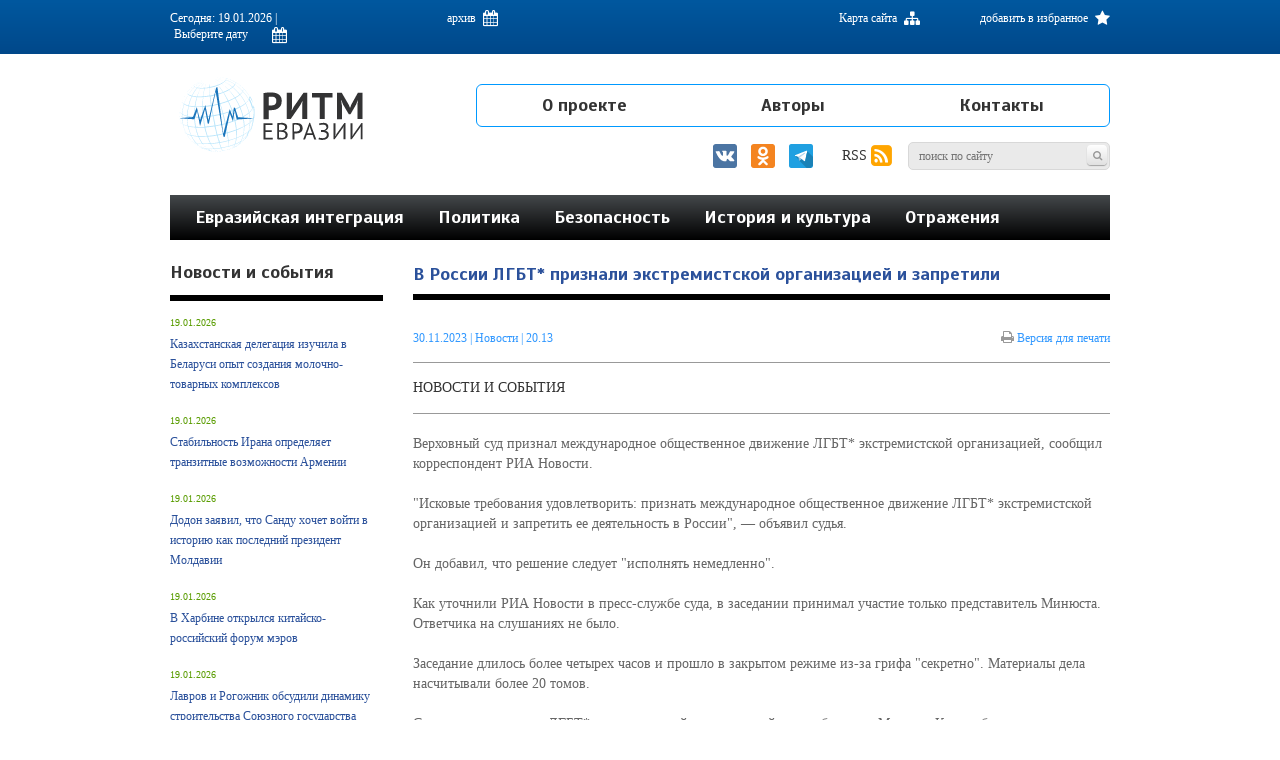

--- FILE ---
content_type: text/html; charset=UTF-8
request_url: https://www.ritmeurasia.ru/news--2023-11-30--v-rossii-lgbt-priznali-ekstremistskoj-organizaciej-i-zapretili-70157
body_size: 76868
content:
<!DOCTYPE html>
<html xmlns:fb="http://ogp.me/ns/fb#" xmlns:og="http://ogp.me/ns#">
<head>
	<meta name="zen-verification" content="YCI16ZwKxxpfFvMH5nyYuEoQIxjX7LbOyqFXATtU6rhG2kABMuPYdihzdxK6AeEm" />
        <meta http-equiv="Content-Type" content="text/html; charset=UTF-8" />
	<meta name="viewport" content="width=device-width, initial-scale=1">

	<link rel="stylesheet" href="https://www.ritmeurasia.ru/css/bootstrap.min.css">
	<link rel="stylesheet" href="https://www.ritmeurasia.ru/css/bootstrap-theme.min.css">
	<link rel="stylesheet" href="https://www.ritmeurasia.ru/css/style.css?ver=12">
	<link rel="stylesheet" href="https://www.ritmeurasia.ru/css/slick.css">
	<link rel="stylesheet" href="https://www.ritmeurasia.ru/css/font-awesome.min.css">
	<link rel="stylesheet" href="https://code.jquery.com/ui/1.12.1/themes/base/jquery-ui.css">
	<link rel="stylesheet" href="https://www.ritmeurasia.ru/css/jquery.fancybox.css">
	<link rel="stylesheet" href="https://www.ritmeurasia.ru/css/fixes.css">

	<!--[if lt IE 9]>
	<script src="https://cdnjs.cloudflare.com/ajax/libs/html5shiv/3.7.3/html5shiv.min.js"></script>
	<![endif]-->
	<script src="https://code.jquery.com/jquery-1.10.2.js"></script>
	<script src="https://www.ritmeurasia.ru/js/jquery.fancybox.js"></script>
	<script src="https://www.ritmeurasia.ru/js/df_form.js"></script>
	<script type="text/javascript" src="https://www.ritmeurasia.ru/js/bootstrap.min.js"></script>
	<script type="text/javascript" src="https://www.ritmeurasia.ru/js/slick.min.js"></script>
	<script src="https://www.ritmeurasia.ru/js/common.js"></script>
	<script src="https://code.jquery.com/ui/1.12.1/jquery-ui.js"></script>
	<script src="https://www.ritmeurasia.ru/js/placeholder.js"></script>
	<script src="https://www.ritmeurasia.ru/js/jquery.df.js"></script>
	<script src="https://www.ritmeurasia.ru/js/jquery.df.form-submitter.js"></script>
	<script src="https://www.ritmeurasia.ru/js/code.js"></script>

	
		<script>
			(function(i,s,o,g,r,a,m){i['GoogleAnalyticsObject']=r;i[r]=i[r]||function(){
				(i[r].q=i[r].q||[]).push(arguments)},i[r].l=1*new Date();a=s.createElement(o),
				m=s.getElementsByTagName(o)[0];a.async=1;a.src=g;m.parentNode.insertBefore(a,m)
			})(window,document,'script','//www.google-analytics.com/analytics.js','ga');
			ga('create', 'UA-45808498-1', 'ritmeurasia.ru');
			ga('send', 'pageview');
		</script>

		<script src="https://apis.google.com/js/platform.js" async defer>
			{lang: 'ru'}
		</script>

<!-- Facebook Pixel Code -->
<script>
!function(f,b,e,v,n,t,s)
{if(f.fbq)return;n=f.fbq=function(){n.callMethod?
n.callMethod.apply(n,arguments):n.queue.push(arguments)};
if(!f._fbq)f._fbq=n;n.push=n;n.loaded=!0;n.version='2.0';
n.queue=[];t=b.createElement(e);t.async=!0;
t.src=v;s=b.getElementsByTagName(e)[0];
s.parentNode.insertBefore(t,s)}(window, document,'script',
'https://connect.facebook.net/en_US/fbevents.js');
fbq('init', '268073648220086');
fbq('track', 'PageView');
</script>
<noscript><img height="1" width="1" style="display:none"
src="https://www.facebook.com/tr?id=268073648220086&ev=PageView&noscript=1"
/></noscript>
<!-- End Facebook Pixel Code -->


<!--
	<script type="text/javascript" src="//s7.addthis.com/js/300/addthis_widget.js#pubid=ra-5f1e9f8ceabc7f83"></script>
-->
	
	<title>В России ЛГБТ* признали экстремистской организацией и запретили - Ритм Евразии</title>
	<meta property="og:site_name" content="Ритм Евразии" />

    <meta name="Keywords" lang="ru" content="" />
    <meta name="Description" lang="ru" content="Верховный суд признал международное общественное движение ЛГБТ* экстремистской организацией, сообщил корреспондент РИА Новости." />

    <meta property="og:title" content="В России ЛГБТ* признали экстремистской организацией и запретили" />
    <meta property="og:type" content="article" />
    <meta property="og:url" content="https://www.ritmeurasia.ru/news--2023-11-30--v-rossii-lgbt-priznali-ekstremistskoj-organizaciej-i-zapretili-70157" />
	<meta property="og:description" content="Верховный суд признал международное общественное движение ЛГБТ* экстремистской организацией, сообщил корреспондент РИА Новости." />

    <meta property="og:image" content="https://www.ritmeurasia.ru/img/og_logo.png" />
    <meta property="og:image:url" content="https://www.ritmeurasia.ru/img/og_logo.png" />
    <meta property="og:image:secure_url" content="https://www.ritmeurasia.ru/img/og_logo.png" />
	
	<meta property="twitter:image" content="https://www.ritmeurasia.ru/img/og_logo.png" />
	<meta name="twitter:card" content="summary_large_image" />
	
    <meta property="fb:admins" content="100007104004600" />
    <meta property="fb:app_id" name="app_id" content="322410782208652" />

	<link rel="shortcut icon" href="https://www.ritmeurasia.ru/favicon.ico" sizes="any">
	<link rel="icon" href="https://www.ritmeurasia.ru/favicon.ico" sizes="any">
</head>

<body id="top">

<!-- Rating Mail.ru counter -->
<script type="text/javascript">
var _tmr = window._tmr || (window._tmr = []);
_tmr.push({id: "3156774", type: "pageView", start: (new Date()).getTime()});
(function (d, w, id) {
if (d.getElementById(id)) return;
var ts = d.createElement("script"); ts.type = "text/javascript"; ts.async = true; ts.id = id;
ts.src = "https://top-fwz1.mail.ru/js/code.js";
var f = function () {var s = d.getElementsByTagName("script")[0]; s.parentNode.insertBefore(ts, s);};
if (w.opera == "[object Opera]") { d.addEventListener("DOMContentLoaded", f, false); } else { f(); }
})(document, window, "topmailru-code");
</script><noscript><div>
<img src="https://top-fwz1.mail.ru/counter?id=3156774;js=na" style="border:0;position:absolute;left:-9999px;" alt="Top.Mail.Ru" />
</div></noscript>
<!-- //Rating Mail.ru counter -->

	<div style="height:0; overflow:hidden;">Информационно-аналитическое издание, посвященное актуальным проблемам интеграции на постсоветском пространстве</div>
	<a href="#top" class="totop"></a>

	
	    <!-- Yandex.Metrika counter -->
	    <script type="text/javascript">
	        (function (d, w, c) {
	            (w[c] = w[c] || []).push(function() {
	                try {
	                    w.yaCounter23048101 = new Ya.Metrika({id:23048101,
	                        webvisor:true,
	                        clickmap:true,
	                        trackLinks:true,
	                        accurateTrackBounce:true});
	                } catch(e) { }
	            });

	            var n = d.getElementsByTagName("script")[0],
	                    s = d.createElement("script"),
	                    f = function () { n.parentNode.insertBefore(s, n); };
	            s.type = "text/javascript";
	            s.async = true;
	            s.src = (d.location.protocol == "https:" ? "https:" : "https:") + "//mc.yandex.ru/metrika/watch.js";

	            if (w.opera == "[object Opera]") {
	                d.addEventListener("DOMContentLoaded", f, false);
	            } else { f(); }
	        })(document, window, "yandex_metrika_callbacks");
	    </script>

	    <noscript><div><img src="//mc.yandex.ru/watch/23048101" style="position:absolute; left:-9999px;" alt="" /></div></noscript>
	    <!-- /Yandex.Metrika counter -->
	

	
	    <div id="fb-root"></div>
	    <script>(function(d, s, id) {
	            var js, fjs = d.getElementsByTagName(s)[0];
	            if (d.getElementById(id)) return;
	            js = d.createElement(s); js.id = id;
	            js.src = "//connect.facebook.net/ru_RU/all.js#xfbml=1";
	            fjs.parentNode.insertBefore(js, fjs);
	        }(document, 'script', 'facebook-jssdk'));</script>
	


	<div class="menubg"></div>

<div class="mobile-menu">
	<div class="close"><i class="fa fa-close"></i></div>
	<div class="content">
		<form>
			<input type="text" id="search_m" placeholder="Поиск по сайту" value=""><button type="button" id="submit-search-m"><i class="fa fa-search"></i></button>
		</form>
		<nav>
			<ul>
									<li><a href="https://www.ritmeurasia.ru/rubric--evrazijskaja-integracija-2">Евразийская интеграция</a></li>
									<li><a href="https://www.ritmeurasia.ru/rubric--politika-3">Политика</a></li>
									<li><a href="https://www.ritmeurasia.ru/rubric--obraz-zhizni-4">Безопасность</a></li>
									<li><a href="https://www.ritmeurasia.ru/rubric--nasha-istorija-5">История и культура</a></li>
									<li><a href="https://www.ritmeurasia.ru/rubric--otrazhenija-81">Отражения</a></li>
									<li><a href="https://www.ritmeurasia.ru/rubric--novosti-i-sobytija-71">Новости и события</a></li>
									<li><a href="https://www.ritmeurasia.ru/video">Видеоматериалы</a></li>
									<li><a href="https://www.ritmeurasia.ru/rubric--dokumenty-78">Документы</a></li>
							</ul>
			<ul>
														<li><a href="https://www.ritmeurasia.ru/articles--o-proekte-167">О проекте</a></li>
														<li><a href="https://www.ritmeurasia.ru/author">Авторы</a></li>
														<li><a href="https://www.ritmeurasia.ru/contact">Контакты</a></li>
							</ul>
		</nav>
		<div class="social">
			<a href="https://www.facebook.com/ritmeurasia.ru/"><i class="fa fa-facebook"></i></a>
			<a href="https://vk.com/public64205790"><i class="fa fa-vk"></i></a>
			<a href="https://www.ritmeurasia.ru/rss"><i class="fa fa-rss"></i></a>
		</div>
		<div class="archive">
						<a>Архив <i class="fa fa-calendar"></i></a>
		</div>
		<div class="clear"></div>
	</div>
</div>

<div class="top-line">
	<div class="container">
		<div class="date">
			Сегодня: 19.01.2026 | <input type="text" id="datepicker" value="Выберите дату"><i class="fa fa-calendar"></i>
		</div>
		<div class="archive">
			<a>архив <i class="fa fa-calendar"></i></a>
		</div>
		<div class="fav">
			<a href="#">добавить в избранное <i class="fa fa-star"></i></a>
		</div>
		<div class="sitemap">
			<a href="https://www.ritmeurasia.ru/sitemap">Карта сайта <i class="fa fa-sitemap"></i></a>
		</div>
		<div class="clear"></div>
	</div>
</div>

<div class="archive-block">
	<div class="container">
		<div class="content">
												<div class="item active">
						<a class="link">2026</a>
						<div class="list">
															<a href="https://www.ritmeurasia.ru/arhive--2026-01-01">Январь</a>
													</div>
					</div>
																<div class="item">
						<a class="link">2025</a>
						<div class="list">
															<a href="https://www.ritmeurasia.ru/arhive--2025-01-01">Январь</a>
															<a href="https://www.ritmeurasia.ru/arhive--2025-02-01">Февраль</a>
															<a href="https://www.ritmeurasia.ru/arhive--2025-03-01">Март</a>
															<a href="https://www.ritmeurasia.ru/arhive--2025-04-01">Апрель</a>
															<a href="https://www.ritmeurasia.ru/arhive--2025-05-01">Май</a>
															<a href="https://www.ritmeurasia.ru/arhive--2025-06-01">Июнь</a>
															<a href="https://www.ritmeurasia.ru/arhive--2025-07-01">Июль</a>
															<a href="https://www.ritmeurasia.ru/arhive--2025-08-01">Август</a>
															<a href="https://www.ritmeurasia.ru/arhive--2025-09-01">Сентябрь</a>
															<a href="https://www.ritmeurasia.ru/arhive--2025-10-01">Октябрь</a>
															<a href="https://www.ritmeurasia.ru/arhive--2025-11-01">Ноябрь</a>
															<a href="https://www.ritmeurasia.ru/arhive--2025-12-01">Декабрь</a>
													</div>
					</div>
																<div class="item">
						<a class="link">2024</a>
						<div class="list">
															<a href="https://www.ritmeurasia.ru/arhive--2024-01-01">Январь</a>
															<a href="https://www.ritmeurasia.ru/arhive--2024-02-01">Февраль</a>
															<a href="https://www.ritmeurasia.ru/arhive--2024-03-01">Март</a>
															<a href="https://www.ritmeurasia.ru/arhive--2024-04-01">Апрель</a>
															<a href="https://www.ritmeurasia.ru/arhive--2024-05-01">Май</a>
															<a href="https://www.ritmeurasia.ru/arhive--2024-06-01">Июнь</a>
															<a href="https://www.ritmeurasia.ru/arhive--2024-07-01">Июль</a>
															<a href="https://www.ritmeurasia.ru/arhive--2024-08-01">Август</a>
															<a href="https://www.ritmeurasia.ru/arhive--2024-09-01">Сентябрь</a>
															<a href="https://www.ritmeurasia.ru/arhive--2024-10-01">Октябрь</a>
															<a href="https://www.ritmeurasia.ru/arhive--2024-11-01">Ноябрь</a>
															<a href="https://www.ritmeurasia.ru/arhive--2024-12-01">Декабрь</a>
													</div>
					</div>
																<div class="item">
						<a class="link">2023</a>
						<div class="list">
															<a href="https://www.ritmeurasia.ru/arhive--2023-01-01">Январь</a>
															<a href="https://www.ritmeurasia.ru/arhive--2023-02-01">Февраль</a>
															<a href="https://www.ritmeurasia.ru/arhive--2023-03-01">Март</a>
															<a href="https://www.ritmeurasia.ru/arhive--2023-04-01">Апрель</a>
															<a href="https://www.ritmeurasia.ru/arhive--2023-05-01">Май</a>
															<a href="https://www.ritmeurasia.ru/arhive--2023-06-01">Июнь</a>
															<a href="https://www.ritmeurasia.ru/arhive--2023-07-01">Июль</a>
															<a href="https://www.ritmeurasia.ru/arhive--2023-08-01">Август</a>
															<a href="https://www.ritmeurasia.ru/arhive--2023-09-01">Сентябрь</a>
															<a href="https://www.ritmeurasia.ru/arhive--2023-10-01">Октябрь</a>
															<a href="https://www.ritmeurasia.ru/arhive--2023-11-01">Ноябрь</a>
															<a href="https://www.ritmeurasia.ru/arhive--2023-12-01">Декабрь</a>
													</div>
					</div>
																<div class="item">
						<a class="link">2022</a>
						<div class="list">
															<a href="https://www.ritmeurasia.ru/arhive--2022-01-01">Январь</a>
															<a href="https://www.ritmeurasia.ru/arhive--2022-02-01">Февраль</a>
															<a href="https://www.ritmeurasia.ru/arhive--2022-03-01">Март</a>
															<a href="https://www.ritmeurasia.ru/arhive--2022-04-01">Апрель</a>
															<a href="https://www.ritmeurasia.ru/arhive--2022-05-01">Май</a>
															<a href="https://www.ritmeurasia.ru/arhive--2022-06-01">Июнь</a>
															<a href="https://www.ritmeurasia.ru/arhive--2022-07-01">Июль</a>
															<a href="https://www.ritmeurasia.ru/arhive--2022-08-01">Август</a>
															<a href="https://www.ritmeurasia.ru/arhive--2022-09-01">Сентябрь</a>
															<a href="https://www.ritmeurasia.ru/arhive--2022-10-01">Октябрь</a>
															<a href="https://www.ritmeurasia.ru/arhive--2022-11-01">Ноябрь</a>
															<a href="https://www.ritmeurasia.ru/arhive--2022-12-01">Декабрь</a>
													</div>
					</div>
																<div class="item">
						<a class="link">2021</a>
						<div class="list">
															<a href="https://www.ritmeurasia.ru/arhive--2021-01-01">Январь</a>
															<a href="https://www.ritmeurasia.ru/arhive--2021-02-01">Февраль</a>
															<a href="https://www.ritmeurasia.ru/arhive--2021-03-01">Март</a>
															<a href="https://www.ritmeurasia.ru/arhive--2021-04-01">Апрель</a>
															<a href="https://www.ritmeurasia.ru/arhive--2021-05-01">Май</a>
															<a href="https://www.ritmeurasia.ru/arhive--2021-06-01">Июнь</a>
															<a href="https://www.ritmeurasia.ru/arhive--2021-07-01">Июль</a>
															<a href="https://www.ritmeurasia.ru/arhive--2021-08-01">Август</a>
															<a href="https://www.ritmeurasia.ru/arhive--2021-09-01">Сентябрь</a>
															<a href="https://www.ritmeurasia.ru/arhive--2021-10-01">Октябрь</a>
															<a href="https://www.ritmeurasia.ru/arhive--2021-11-01">Ноябрь</a>
															<a href="https://www.ritmeurasia.ru/arhive--2021-12-01">Декабрь</a>
													</div>
					</div>
																<div class="item">
						<a class="link">2020</a>
						<div class="list">
															<a href="https://www.ritmeurasia.ru/arhive--2020-01-01">Январь</a>
															<a href="https://www.ritmeurasia.ru/arhive--2020-02-01">Февраль</a>
															<a href="https://www.ritmeurasia.ru/arhive--2020-03-01">Март</a>
															<a href="https://www.ritmeurasia.ru/arhive--2020-04-01">Апрель</a>
															<a href="https://www.ritmeurasia.ru/arhive--2020-05-01">Май</a>
															<a href="https://www.ritmeurasia.ru/arhive--2020-06-01">Июнь</a>
															<a href="https://www.ritmeurasia.ru/arhive--2020-07-01">Июль</a>
															<a href="https://www.ritmeurasia.ru/arhive--2020-08-01">Август</a>
															<a href="https://www.ritmeurasia.ru/arhive--2020-09-01">Сентябрь</a>
															<a href="https://www.ritmeurasia.ru/arhive--2020-10-01">Октябрь</a>
															<a href="https://www.ritmeurasia.ru/arhive--2020-11-01">Ноябрь</a>
															<a href="https://www.ritmeurasia.ru/arhive--2020-12-01">Декабрь</a>
													</div>
					</div>
																<div class="item">
						<a class="link">2019</a>
						<div class="list">
															<a href="https://www.ritmeurasia.ru/arhive--2019-01-01">Январь</a>
															<a href="https://www.ritmeurasia.ru/arhive--2019-02-01">Февраль</a>
															<a href="https://www.ritmeurasia.ru/arhive--2019-03-01">Март</a>
															<a href="https://www.ritmeurasia.ru/arhive--2019-04-01">Апрель</a>
															<a href="https://www.ritmeurasia.ru/arhive--2019-05-01">Май</a>
															<a href="https://www.ritmeurasia.ru/arhive--2019-06-01">Июнь</a>
															<a href="https://www.ritmeurasia.ru/arhive--2019-07-01">Июль</a>
															<a href="https://www.ritmeurasia.ru/arhive--2019-08-01">Август</a>
															<a href="https://www.ritmeurasia.ru/arhive--2019-09-01">Сентябрь</a>
															<a href="https://www.ritmeurasia.ru/arhive--2019-10-01">Октябрь</a>
															<a href="https://www.ritmeurasia.ru/arhive--2019-11-01">Ноябрь</a>
															<a href="https://www.ritmeurasia.ru/arhive--2019-12-01">Декабрь</a>
													</div>
					</div>
																<div class="item">
						<a class="link">2018</a>
						<div class="list">
															<a href="https://www.ritmeurasia.ru/arhive--2018-01-01">Январь</a>
															<a href="https://www.ritmeurasia.ru/arhive--2018-02-01">Февраль</a>
															<a href="https://www.ritmeurasia.ru/arhive--2018-03-01">Март</a>
															<a href="https://www.ritmeurasia.ru/arhive--2018-04-01">Апрель</a>
															<a href="https://www.ritmeurasia.ru/arhive--2018-05-01">Май</a>
															<a href="https://www.ritmeurasia.ru/arhive--2018-06-01">Июнь</a>
															<a href="https://www.ritmeurasia.ru/arhive--2018-07-01">Июль</a>
															<a href="https://www.ritmeurasia.ru/arhive--2018-08-01">Август</a>
															<a href="https://www.ritmeurasia.ru/arhive--2018-09-01">Сентябрь</a>
															<a href="https://www.ritmeurasia.ru/arhive--2018-10-01">Октябрь</a>
															<a href="https://www.ritmeurasia.ru/arhive--2018-11-01">Ноябрь</a>
															<a href="https://www.ritmeurasia.ru/arhive--2018-12-01">Декабрь</a>
													</div>
					</div>
																<div class="item">
						<a class="link">2017</a>
						<div class="list">
															<a href="https://www.ritmeurasia.ru/arhive--2017-01-01">Январь</a>
															<a href="https://www.ritmeurasia.ru/arhive--2017-02-01">Февраль</a>
															<a href="https://www.ritmeurasia.ru/arhive--2017-03-01">Март</a>
															<a href="https://www.ritmeurasia.ru/arhive--2017-04-01">Апрель</a>
															<a href="https://www.ritmeurasia.ru/arhive--2017-05-01">Май</a>
															<a href="https://www.ritmeurasia.ru/arhive--2017-06-01">Июнь</a>
															<a href="https://www.ritmeurasia.ru/arhive--2017-07-01">Июль</a>
															<a href="https://www.ritmeurasia.ru/arhive--2017-08-01">Август</a>
															<a href="https://www.ritmeurasia.ru/arhive--2017-09-01">Сентябрь</a>
															<a href="https://www.ritmeurasia.ru/arhive--2017-10-01">Октябрь</a>
															<a href="https://www.ritmeurasia.ru/arhive--2017-11-01">Ноябрь</a>
															<a href="https://www.ritmeurasia.ru/arhive--2017-12-01">Декабрь</a>
													</div>
					</div>
																<div class="item">
						<a class="link">2016</a>
						<div class="list">
															<a href="https://www.ritmeurasia.ru/arhive--2016-01-01">Январь</a>
															<a href="https://www.ritmeurasia.ru/arhive--2016-02-01">Февраль</a>
															<a href="https://www.ritmeurasia.ru/arhive--2016-03-01">Март</a>
															<a href="https://www.ritmeurasia.ru/arhive--2016-04-01">Апрель</a>
															<a href="https://www.ritmeurasia.ru/arhive--2016-05-01">Май</a>
															<a href="https://www.ritmeurasia.ru/arhive--2016-06-01">Июнь</a>
															<a href="https://www.ritmeurasia.ru/arhive--2016-07-01">Июль</a>
															<a href="https://www.ritmeurasia.ru/arhive--2016-08-01">Август</a>
															<a href="https://www.ritmeurasia.ru/arhive--2016-09-01">Сентябрь</a>
															<a href="https://www.ritmeurasia.ru/arhive--2016-10-01">Октябрь</a>
															<a href="https://www.ritmeurasia.ru/arhive--2016-11-01">Ноябрь</a>
															<a href="https://www.ritmeurasia.ru/arhive--2016-12-01">Декабрь</a>
													</div>
					</div>
																<div class="item">
						<a class="link">2015</a>
						<div class="list">
															<a href="https://www.ritmeurasia.ru/arhive--2015-01-01">Январь</a>
															<a href="https://www.ritmeurasia.ru/arhive--2015-02-01">Февраль</a>
															<a href="https://www.ritmeurasia.ru/arhive--2015-03-01">Март</a>
															<a href="https://www.ritmeurasia.ru/arhive--2015-04-01">Апрель</a>
															<a href="https://www.ritmeurasia.ru/arhive--2015-05-01">Май</a>
															<a href="https://www.ritmeurasia.ru/arhive--2015-06-01">Июнь</a>
															<a href="https://www.ritmeurasia.ru/arhive--2015-07-01">Июль</a>
															<a href="https://www.ritmeurasia.ru/arhive--2015-08-01">Август</a>
															<a href="https://www.ritmeurasia.ru/arhive--2015-09-01">Сентябрь</a>
															<a href="https://www.ritmeurasia.ru/arhive--2015-10-01">Октябрь</a>
															<a href="https://www.ritmeurasia.ru/arhive--2015-11-01">Ноябрь</a>
															<a href="https://www.ritmeurasia.ru/arhive--2015-12-01">Декабрь</a>
													</div>
					</div>
																<div class="item">
						<a class="link">2014</a>
						<div class="list">
															<a href="https://www.ritmeurasia.ru/arhive--2014-02-01">Февраль</a>
															<a href="https://www.ritmeurasia.ru/arhive--2014-03-01">Март</a>
															<a href="https://www.ritmeurasia.ru/arhive--2014-04-01">Апрель</a>
															<a href="https://www.ritmeurasia.ru/arhive--2014-05-01">Май</a>
															<a href="https://www.ritmeurasia.ru/arhive--2014-06-01">Июнь</a>
															<a href="https://www.ritmeurasia.ru/arhive--2014-07-01">Июль</a>
															<a href="https://www.ritmeurasia.ru/arhive--2014-08-01">Август</a>
															<a href="https://www.ritmeurasia.ru/arhive--2014-09-01">Сентябрь</a>
															<a href="https://www.ritmeurasia.ru/arhive--2014-10-01">Октябрь</a>
															<a href="https://www.ritmeurasia.ru/arhive--2014-11-01">Ноябрь</a>
															<a href="https://www.ritmeurasia.ru/arhive--2014-12-01">Декабрь</a>
													</div>
					</div>
																																												</div>
	</div>
</div>
<header class="header">
	<div class="container">
		<div class="logo">
			<a href="https://www.ritmeurasia.ru/"><img src="img/logosvg.svg"><img src="img/logosvg2.svg" class="mlogo"></a>
		</div>

		<div class="right-side">
			<nav class="top-menu">
	<ul>
								<li><a href="https://www.ritmeurasia.ru/articles--o-proekte-167">О проекте</a></li>
								<li><a href="https://www.ritmeurasia.ru/author">Авторы</a></li>
								<li><a href="https://www.ritmeurasia.ru/contact">Контакты</a></li>
			</ul>
</nav>			<a style="margin: 0 5px;" href="https://vk.com/ritmeurasia" target="_blank"><img src="/img/social/vk.svg" width="24"></a>
			<a style="margin: 0 5px;" href="https://ok.ru/ritmeurasia" target="_blank"><img src="/img/social/ok.svg" width="24"></a>
			<a style="margin: 0 5px;" href="https://t.me/RE_asia" target="_blank"><img src="/img/social/tg.svg" width="24"></a>
			<a href="https://www.ritmeurasia.ru/rss" style="margin-left: 20px;">RSS <i class="fa fa-rss-square"></i></a>
			<form>
				<input type="text" id="search" placeholder="Поиск по сайту" value="">
				<button type="button" id="submit-search"><i class="fa fa-search"></i></button>
			</form>
		</div>

		<div class="menu-button">
			<a style="margin: 0 0px;" href="https://vk.com/ritmeurasia" target="_blank"><img src="/img/social/vk.svg" width="24"></a>
			<a style="margin: 0 0px;" href="https://ok.ru/ritmeurasia" target="_blank"><img src="/img/social/ok.svg" width="24"></a>
			<a style="margin: 0 3px 0 0;" href="https://t.me/RE_asia" target="_blank"><img src="/img/social/tg.svg" width="24"></a>

			 <script> $(".menu-button a").click(function(e) { e.stopPropagation(); }); </script> 

			<i class="fa fa-bars"></i>
		</div>

		<div class="clear"></div>

					<nav class="second-menu">
	<ul>
								<li><a href="https://www.ritmeurasia.ru/rubric--evrazijskaja-integracija-2">Евразийская интеграция</a></li>
								<li><a href="https://www.ritmeurasia.ru/rubric--politika-3">Политика</a></li>
								<li><a href="https://www.ritmeurasia.ru/rubric--russkij-mir-4">Безопасность</a></li>
								<li><a href="https://www.ritmeurasia.ru/rubric--nasha-istorija-5">История и культура</a></li>
								<li><a href="https://www.ritmeurasia.ru/rubric--kommentarij-eksperta-81">Отражения</a></li>
			</ul>
</nav>			</div>
</header>

<div class="pre-header"></div>




	
			<div class="container" style="margin-top: 20px;">
			<div class="row">
				<div class="col-lg-12 col-md-12 col-sm-8">
					<div class="row">
						<div class="col-lg-9 col-lg-push-3 col-md-9 col-md-push-3">
							<div class="block-zag">
	<h1>В России ЛГБТ* признали экстремистской организацией и запретили</h1>
</div>


<header>
<div class="post-date">
	<time datetime="Thu Nov 30 20:13:53 2023">30.11.2023</time> | <a href="https://www.ritmeurasia.ru/author--novost-227" rel="author"> Новости </a> | 20.13
	<a class="print print-version"><i class="fa fa-print"></i> Версия для печати</a>
	</div>
</header>

<div class="post-tags">
						<a href="https://www.ritmeurasia.ru/rubric--novosti-i-sobytija-71">Новости и события</a>
			</div>

<article>
<div class="post-text">
		<p>Верховный суд признал международное общественное движение ЛГБТ* экстремистской организацией, сообщил корреспондент РИА Новости.</p>

<p>"Исковые требования удовлетворить: признать международное общественное движение ЛГБТ* экстремистской организацией и запретить ее деятельность в России", &mdash; объявил судья.</p>

<p>Он добавил, что решение следует "исполнять немедленно".</p>

<p>Как уточнили РИА Новости в пресс-службе суда, в заседании принимал участие только представитель Минюста. Ответчика на слушаниях не было.</p>

<p>Заседание длилось более четырех часов и прошло в закрытом режиме из-за грифа "секретно". Материалы дела насчитывали более 20 томов.</p>

<p>С иском о признании ЛГБТ* экстремистской организацией в суд обратился Минюст. Как сообщили в ведомстве, в деятельности этого движения на территории России есть "признаки и проявления экстремистской направленности, в том числе возбуждение социальной и религиозной розни".</p>

<p><em>* Экстремистская организация, запрещенная в России.</em></p>

<p>Источник: <a href="https://ria.ru/20231130/vs-1912927222.html?utm_source=yxnews&utm_medium=desktop" target="_blank">РИА Новости</a></p>

</div>
</article>

<div class="post-tags bottom">
	</div>

<div class="post-share">
		<!-- uSocial -->
	<script async src="https://usocial.pro/usocial/usocial.js?v=6.1.4" data-script="usocial" charset="utf-8"></script>
	<div class="uSocial-Share" data-pid="3ae0ebaf4161562b331120997018411b" data-type="share" data-options="round-rect,style1,default,absolute,horizontal,size24,eachCounter0,counter1,counter-before,nomobile" data-social="vk,twi,ok,telegram,wa,vi"></div>
	<!-- /uSocial -->
</div>
<div class="post-rating">
	Рейтинг Ритма Евразии: &nbsp;
	<a href="#"><i class="fa fa-thumbs-up"></i></a> <span>1</span>
	<a href="#"><i class="fa fa-thumbs-down"></i></a> <span>1</span>
</div>
<div class="post-seen">
	<i class="fa fa-eye"></i> <b>285</b>
</div>
<div class="clear"></div>






<div class="cackle-link" style="margin-bottom:40px;">
<!--	<div id="mc-container"></div> -->
	
        <style>
	    .article__comments__button__link {
	        padding: 0;
	        font-family: GraphikCy,'Helvetica CY',Arial,sans-serif;
                border-radius: 0;
                -webkit-appearance: none;
                -moz-appearance: none;
                appearance: none;
                border: none;
                background: 0 0;
	        outline: 0;
                width: 100%;
                padding: 13px 20px;
                border-radius: 3px;
	        font: normal 14px/14px GraphikCy-Semibold,'Helvetica CY',Arial,sans-serif;
                background: #1b8;
                color: #fff;
                display: block;
                padding: 10px 5px;
                font: normal 13px/11px GraphikCy-Semibold,'Helvetica CY',Arial,sans-serif;
                border: 1px solid #e5e5e5;
                text-align: center;
                text-transform: uppercase;
                letter-spacing: 1px;
                color: #000;
                cursor: pointer;
                padding: 20px;
                background: #fff;
                font-weight: bold;
            }

	    .article__comments__button__link:hover {
	        transition: all 800ms ease;
	        color: #00589f;
                border-color: #00589f;
            }
        </style>
        
    <!--    <a href="/newsComments{$Config.linkPartSeparator}{$news.news_link}-{$news.news_id}" class="article__comments__button__link">КОММЕНТАРИИ</a> -->
        <div onclick="$('.cackle-link').hide(); $('.cackle').show();" class="article__comments__button__link">КОММЕНТАРИИ (<span id="countComments">0</span>)</div> 
	
</div>

<div class="cackle" style="margin-bottom:40px; display: none;">
	<div id="mc-container"></div>
	
		<script type="text/javascript">
		cackle_widget = window.cackle_widget || [];
		cackle_widget.push({widget: 'Comment', countContainer: 'countComments', id: 29985, chanWithoutParams: true});
		(function() {
			var mc = document.createElement('script');
			mc.type = 'text/javascript';
			mc.async = true;
			mc.src = ('https:' == document.location.protocol ? 'https' : 'http') + '://cackle.me/widget.js';
			var s = document.getElementsByTagName('script')[0]; s.parentNode.insertBefore(mc, s.nextSibling);
		})();
		</script>
	
	<a id="mc-link" href="http://cackle.me">Комментарии для сайта <b style="color:#4FA3DA">Cackl</b><b style="color:#F65077">e</b></a>
</div>




<div id="articleInfo" data-article-id="70157"></div>

						</div>
						<div class="col-lg-3 col-lg-pull-9 col-md-3 col-md-pull-9">
							<div class="block-zag">Новости и события</div>
<div class="news-list">
						<div class="item">
				19.01.2026
								<a href="https://www.ritmeurasia.ru/news--2026-01-19--kazahstanskaja-delegacija-izuchila-v-belarusi-opyt-sozdanija-molochno-tovarnyh-kompleksov-85306">Казахстанская делегация изучила в Беларуси опыт создания молочно-товарных комплексов</a>
			</div>
					<div class="item">
				19.01.2026
								<a href="https://www.ritmeurasia.ru/news--2026-01-19--stabilnost-irana-opredeljaet-tranzitnye-vozmozhnosti-armenii-85305">Стабильность Ирана определяет транзитные возможности Армении</a>
			</div>
					<div class="item">
				19.01.2026
								<a href="https://www.ritmeurasia.ru/news--2026-01-19--dodon-zajavil-chto-sandu-hochet-vojti-v-istoriju-kak-poslednij-prezident-moldavii-85303">Додон заявил, что Санду хочет войти в историю как последний президент Молдавии</a>
			</div>
					<div class="item">
				19.01.2026
								<a href="https://www.ritmeurasia.ru/news--2026-01-19--v-harbine-otkrylsja-kitajsko-rossijskij-forum-merov-85304">В Харбине открылся китайско-российский форум мэров</a>
			</div>
					<div class="item">
				19.01.2026
								<a href="https://www.ritmeurasia.ru/news--2026-01-19--lavrov-i-rogozhnik-obsudili-dinamiku-stroitelstva-sojuznogo-gosudarstva-85302">Лавров и Рогожник обсудили динамику строительства Союзного государства</a>
			</div>
				<div class="link">
		<a href="https://www.ritmeurasia.ru/rubric--novosti-i-sobytija-71">все новости</a>
	</div>
</div><div class="no_tablet">
	<div class="block-zag">Мы в социальных сетях</div>
	<div class="social">
        <a href="https://t.me/RE_asia" target="_blank" style="display: block;"><img src="/img/social/tlg.png"></a>

		<div class="twit-button">
									<a href="https://twitter.com/RitmEurasiaOrg?ref_src=twsrc%5Etfw" class="twitter-follow-button" data-size="large" data-lang="ru" data-show-count="false">Follow @RitmEurasiaOrg</a><script async src="https://platform.twitter.com/widgets.js" charset="utf-8"></script>
		</div>
		
		<div id="ok_group_widget" style="margin-bottom:15px;"></div>
		
			<script>
			!function (d, id, did, st) {
			  var js = d.createElement("script");
			  js.src = "https://connect.ok.ru/connect.js";
			  js.onload = js.onreadystatechange = function () {
			  if (!this.readyState || this.readyState == "loaded" || this.readyState == "complete") {
				if (!this.executed) {
				  this.executed = true;
				  setTimeout(function () {
					OK.CONNECT.insertGroupWidget(id,did,st);
				  }, 0);
				}
			  }}
			  d.documentElement.appendChild(js);
			}(document,"ok_group_widget","55030701752447",'{"width":200,"height":230}');
			</script>
		
		
		<div class="fb-like-box" data-href="https://www.facebook.com/ritmeurasia.ru" data-width="210" data-height="500" data-colorscheme="light" data-show-faces="true" data-header="true" data-stream="false" data-show-border="true"></div>

		
			<!-- VK Widget -->
			<div id="vk_groups"></div>
			<script type="text/javascript">
				$(document).ready(function(){
					// Delay VK API load
					setTimeout(function() {
						var script = document.createElement('script');
						script.src = "https://vk.com/js/api/openapi.js?105";
						document.getElementsByTagName('head')[0].appendChild(script);
						setTimeout(function() {
							VK.Widgets.Group("vk_groups", {mode: 0, width: "210", height: "400", color1: 'FFFFFF', color2: '2B587A', color3: '5B7FA6'}, 64205790);
						}, 1000);
					}, 5000);
				});
			</script>
		
	</div>
</div>

						</div>
					</div>
				</div>
				<div class="col-md-3 col-sm-4 no_pc">
					<div class="block-zag">Выбор редакции</div>
<div class="news-list_4">
						<div class="item">
				<img src="upl/news_image/orig/2t/xx/mu/22/2txxmu222l0s.jpg" title="Что стоит за притязаниями Трампа на Гренландию" alt="Что стоит за притязаниями Трампа на Гренландию">
				<div class="content">
					<a href="https://www.ritmeurasia.ru/news--2026-01-16--chto-stoit-za-pritjazanijami-trampa-na-grenlandiju-85243">Что стоит за притязаниями Трампа на Гренландию</a>
				</div>
				<div class="clear"></div>
			</div>
					<div class="item">
				<img src="upl/news_image/orig/tb/i2/4c/91/tbi24c91ma0h.jpg" title="«Мягкая сила» Запада работает в странах ЦА через медиасферу и экстремистов" alt="«Мягкая сила» Запада работает в странах ЦА через медиасферу и экстремистов">
				<div class="content">
					<a href="https://www.ritmeurasia.ru/news--2026-01-14--mjagkaja-sila-zapada-rabotaet-v-stranah-ca-cherez-mediasferu-i-ekstremistov-85197">«Мягкая сила» Запада работает в странах ЦА через медиасферу и экстремистов</a>
				</div>
				<div class="clear"></div>
			</div>
					<div class="item">
				<img src="upl/news_image/orig/55/mj/5v/yh/55mj5vyhty6r.jpg" title="Россия и ЕАЭС в 2025-м: внешние и внутрисоюзные контуры" alt="Россия и ЕАЭС в 2025-м: внешние и внутрисоюзные контуры">
				<div class="content">
					<a href="https://www.ritmeurasia.ru/news--2026-01-13--rossija-i-eaes-v-2025-m-vneshnie-i-vnutrisojuznye-kontury-85174">Россия и ЕАЭС в 2025-м: внешние и внутрисоюзные контуры</a>
				</div>
				<div class="clear"></div>
			</div>
					<div class="item">
				<img src="upl/news_image/orig/zv/x5/yg/no/zvx5ygnof2hu.jpg" title="«Трамповский» коридор в Армении – новая ресурсная «шкатулка» для США" alt="«Трамповский» коридор в Армении – новая ресурсная «шкатулка» для США">
				<div class="content">
					<a href="https://www.ritmeurasia.ru/news--2026-01-12--trampovskij-koridor-v-armenii-novaja-resursnaja-shkatulka-dlja-ssha-85151">«Трамповский» коридор в Армении – новая ресурсная «шкатулка» для США</a>
				</div>
				<div class="clear"></div>
			</div>
			</div>	<div class="block-zag">Документы</div>
	<div class="news-list_5">
									<div class="item">
					<div class="date">06.01.2026</div>
					<a href="https://www.ritmeurasia.ru/news--2026-01-06--kazahstan-vstupil-v-novyj-etap-modernizacii.-intervju-kasym-zhomarta-tokaeva-85049">Казахстан вступил в новый этап модернизации. Интервью Касым-Жомарта Токаева</a>
				</div>
							<div class="item">
					<div class="date">17.12.2025</div>
					<a href="https://www.ritmeurasia.ru/news--2025-12-17--ashhabadskaja-deklaracija-mezhdunarodnogo-foruma-posvjaschennogo-mezhdunarodnomu-godu-mira-i-doverija-2025-god-84690">Ашхабадская декларация Международного форума, посвящённого Международному году мира и доверия (2025 год)</a>
				</div>
							<div class="item">
					<div class="date">28.11.2025</div>
					<a href="https://www.ritmeurasia.ru/news--2025-11-28--deklaracija-soveta-kollektivnoj-bezopasnosti-odkb.-bishkek-27-nojabrja-2025-g.-84296">Декларация Совета коллективной безопасности ОДКБ. Бишкек, 27 ноября 2025 г.</a>
				</div>
							<div class="item">
					<div class="date">13.11.2025</div>
					<a href="https://www.ritmeurasia.ru/news--2025-11-13--statja-prezidenta-uzbekistana-sh.-mirzieeva-centralnaja-azija-na-poroge-novoj-epohi-84004">Статья президента Узбекистана Ш. Мирзиёева «Центральная Азия на пороге новой эпохи»</a>
				</div>
							<div class="link">
			<a href="https://www.ritmeurasia.ru/block--dokumenty-7">Все документы</a>
		</div>
	</div>
<div class="no_tablet">
	<div class="block-zag">Теги</div>
	<div class="tags">
					<a href="https://www.ritmeurasia.ru/tag--zapoljarnyj-transsib-1182" class="tags-font-size-3"> «Заполярный Транссиб»</a>
					<a href="https://www.ritmeurasia.ru/tag--covid-19-1296" class="tags-font-size-11">COVID-19</a>
					<a href="https://www.ritmeurasia.ru/tag--g20-1253" class="tags-font-size-2">G20</a>
					<a href="https://www.ritmeurasia.ru/tag--g7-1230" class="tags-font-size-3">G7</a>
					<a href="https://www.ritmeurasia.ru/tag--human-rights-watch-1146" class="tags-font-size-3">Human Rights Watch</a>
					<a href="https://www.ritmeurasia.ru/tag--opal-1264" class="tags-font-size-3">OPAL</a>
					<a href="https://www.ritmeurasia.ru/tag--stratfor-1288" class="tags-font-size-0">Stratfor</a>
					<a href="https://www.ritmeurasia.ru/tag--swift-1231" class="tags-font-size-5">SWIFT</a>
					<a href="https://www.ritmeurasia.ru/tag--wikileaks-1113" class="tags-font-size-1">Wikileaks</a>
					<a href="https://www.ritmeurasia.ru/tag--35-ja-beregovaja-batareja-1126" class="tags-font-size-0">«35-я береговая батарея»</a>
					<a href="https://www.ritmeurasia.ru/tag--saber-strike-2015-1229" class="tags-font-size-0">«Saber Strike-2015»</a>
					<a href="https://www.ritmeurasia.ru/tag--belaja-kniga-1147" class="tags-font-size-0">«Белая книга» </a>
					<a href="https://www.ritmeurasia.ru/tag--evrazijskaja-ekonomicheskaja-perspektiva-1096" class="tags-font-size-0">«Евразийская экономическая перспектива»</a>
					<a href="https://www.ritmeurasia.ru/tag--zhyldyzdar-1108" class="tags-font-size-2">«Жұлдыздар отбасы. Аңыз адам»</a>
					<a href="https://www.ritmeurasia.ru/tag--islamskoe-gosudarstvo-1180" class="tags-font-size-9">«Исламское государство» </a>
					<a href="https://www.ritmeurasia.ru/tag--medzhlis-1112" class="tags-font-size-6">«Меджлис» </a>
					<a href="https://www.ritmeurasia.ru/tag--mir-bez-nacizma-1103" class="tags-font-size-1">«Мир без нацизма» </a>
					<a href="https://www.ritmeurasia.ru/tag--pravyj-sektor-1064" class="tags-font-size-6">«Правый сектор» </a>
					<a href="https://www.ritmeurasia.ru/tag--russkaja-shkola-1031" class="tags-font-size-3">«Русская школа» </a>
					<a href="https://www.ritmeurasia.ru/tag--svoboda-952" class="tags-font-size-2">«Свобода» </a>
					<a href="https://www.ritmeurasia.ru/tag--severnyj-potok-2-1254" class="tags-font-size-10">«Северный поток-2»</a>
					<a href="https://www.ritmeurasia.ru/tag--sila-sibiri-1281" class="tags-font-size-6">«Сила Сибири»</a>
					<a href="https://www.ritmeurasia.ru/tag--slavjanskij-bazar-996" class="tags-font-size-5">«Славянский базар»</a>
					<a href="https://www.ritmeurasia.ru/tag--tureckij-potok-1195" class="tags-font-size-7">«Турецкий поток»</a>
					<a href="https://www.ritmeurasia.ru/tag--hizb-ut-tahrir-1104" class="tags-font-size-5">«Хизб ут-Тахрир» </a>
					<a href="https://www.ritmeurasia.ru/tag--juzhnyj-potok-1097" class="tags-font-size-4">«Южный поток»</a>
					<a href="https://www.ritmeurasia.ru/tag--abii-1216" class="tags-font-size-6">АБИИ</a>
					<a href="https://www.ritmeurasia.ru/tag--abhaziya-1008" class="tags-font-size-9">Абхазия</a>
					<a href="https://www.ritmeurasia.ru/tag--azerbajdzhan-1065" class="tags-font-size-12">Азербайджан</a>
					<a href="https://www.ritmeurasia.ru/tag--andrej-tarkovskij-1076" class="tags-font-size-0">Андрей Тарковский </a>
					<a href="https://www.ritmeurasia.ru/tag--apk-1081" class="tags-font-size-5">АПК</a>
					<a href="https://www.ritmeurasia.ru/tag--arktika-1209" class="tags-font-size-7">Арктика</a>
					<a href="https://www.ritmeurasia.ru/tag--arkticheskij-sovet-1315" class="tags-font-size-0">Арктический Совет</a>
					<a href="https://www.ritmeurasia.ru/tag--armeniya-1005" class="tags-font-size-14">Армения</a>
					<a href="https://www.ritmeurasia.ru/tag--armi-1277" class="tags-font-size-1">АрМИ</a>
					<a href="https://www.ritmeurasia.ru/tag--asean-1218" class="tags-font-size-8">АСЕАН</a>
					<a href="https://www.ritmeurasia.ru/tag--atambaev-1244" class="tags-font-size-7">Атамбаев</a>
					<a href="https://www.ritmeurasia.ru/tag--ato-1183" class="tags-font-size-5">АТО </a>
					<a href="https://www.ritmeurasia.ru/tag--atr-1210" class="tags-font-size-6">АТР</a>
					<a href="https://www.ritmeurasia.ru/tag--ates-1176" class="tags-font-size-4">АТЭС </a>
					<a href="https://www.ritmeurasia.ru/tag--afganistan-1038" class="tags-font-size-11">Афганистан</a>
					<a href="https://www.ritmeurasia.ru/tag--afrika-1311" class="tags-font-size-6">Африка</a>
					<a href="https://www.ritmeurasia.ru/tag--aes-1049" class="tags-font-size-10">АЭС</a>
					<a href="https://www.ritmeurasia.ru/tag--bajkal-1263" class="tags-font-size-6">Байкал</a>
					<a href="https://www.ritmeurasia.ru/tag--bajkonur-1174" class="tags-font-size-3">Байконур</a>
					<a href="https://www.ritmeurasia.ru/tag--bandera-1062" class="tags-font-size-5">Бандера </a>
					<a href="https://www.ritmeurasia.ru/tag--belorussiya-988" class="tags-font-size-15">Белоруссия</a>
					<a href="https://www.ritmeurasia.ru/tag--bessarabiya-1021" class="tags-font-size-2">Бессарабия</a>
					<a href="https://www.ritmeurasia.ru/tag--blizhnij-vostok-1192" class="tags-font-size-6">Ближний Восток </a>
					<a href="https://www.ritmeurasia.ru/tag--bolgarija-1267" class="tags-font-size-5">Болгария</a>
					<a href="https://www.ritmeurasia.ru/tag--briks-1133" class="tags-font-size-10">БРИКС </a>
					<a href="https://www.ritmeurasia.ru/tag--vatikan-1149" class="tags-font-size-3">Ватикан</a>
					<a href="https://www.ritmeurasia.ru/tag--vaffen-ss-1055" class="tags-font-size-4">Ваффен СС </a>
					<a href="https://www.ritmeurasia.ru/tag--waffen-ss-1197" class="tags-font-size-6">Ваффен-СС</a>
					<a href="https://www.ritmeurasia.ru/tag--velikaja-otechestvennaja-vojna-1131" class="tags-font-size-8">Великая Отечественная война</a>
					<a href="https://www.ritmeurasia.ru/tag--velikaya-pobeda-985" class="tags-font-size-10">Великая Победа</a>
					<a href="https://www.ritmeurasia.ru/tag--velikobritania-1170" class="tags-font-size-6">Великобритания</a>
					<a href="https://www.ritmeurasia.ru/tag--vengrija-1213" class="tags-font-size-8">Венгрия</a>
					<a href="https://www.ritmeurasia.ru/tag--voz-1297" class="tags-font-size-1">ВОЗ</a>
					<a href="https://www.ritmeurasia.ru/tag--vostochnoe-partnerstvo-1225" class="tags-font-size-6">Восточное партнёрство</a>
					<a href="https://www.ritmeurasia.ru/tag--vpk-1148" class="tags-font-size-2">ВПК</a>
					<a href="https://www.ritmeurasia.ru/tag--vto-1117" class="tags-font-size-9">ВТО</a>
					<a href="https://www.ritmeurasia.ru/tag--vtoraja-mirovaja-vojna-1228" class="tags-font-size-7">Вторая мировая война</a>
					<a href="https://www.ritmeurasia.ru/tag--vetnam-1177" class="tags-font-size-7">Вьетнам </a>
					<a href="https://www.ritmeurasia.ru/tag--gagauziya-1019" class="tags-font-size-9">Гагаузия</a>
					<a href="https://www.ritmeurasia.ru/tag--gazprom-1094" class="tags-font-size-10">Газпром</a>
					<a href="https://www.ritmeurasia.ru/tag--galicija-1037" class="tags-font-size-3">Галиция</a>
					<a href="https://www.ritmeurasia.ru/tag--germania-1156" class="tags-font-size-9">Германия</a>
					<a href="https://www.ritmeurasia.ru/tag--glonass-1173" class="tags-font-size-3">ГЛОНАСС</a>
					<a href="https://www.ritmeurasia.ru/tag--grenlandija-1313" class="tags-font-size-1">Гренландия</a>
					<a href="https://www.ritmeurasia.ru/tag--grecija-1208" class="tags-font-size-3">Греция</a>
					<a href="https://www.ritmeurasia.ru/tag--gruzija-1023" class="tags-font-size-12">Грузия</a>
					<a href="https://www.ritmeurasia.ru/tag--guam-1098" class="tags-font-size-3">ГУАМ</a>
					<a href="https://www.ritmeurasia.ru/tag--dalnij-vostok-1278" class="tags-font-size-2">Дальний Восток</a>
					<a href="https://www.ritmeurasia.ru/tag--dania-1314" class="tags-font-size-1">Дания</a>
					<a href="https://www.ritmeurasia.ru/tag--demografia-1287" class="tags-font-size-0">Демография</a>
					<a href="https://www.ritmeurasia.ru/tag--divizija-ss-galichina-1059" class="tags-font-size-4">Дивизия СС «Галичина»</a>
					<a href="https://www.ritmeurasia.ru/tag--dnr-1111" class="tags-font-size-11">ДНР</a>
					<a href="https://www.ritmeurasia.ru/tag--dodon-1085" class="tags-font-size-8">Додон</a>
					<a href="https://www.ritmeurasia.ru/tag--donbass-989" class="tags-font-size-13">Донбасс</a>
					<a href="https://www.ritmeurasia.ru/tag--dordoj-1027" class="tags-font-size-5">Дордой</a>
					<a href="https://www.ritmeurasia.ru/tag--eabr-1169" class="tags-font-size-9">ЕАБР </a>
					<a href="https://www.ritmeurasia.ru/tag--east-1178" class="tags-font-size-3">ЕАСТ</a>
					<a href="https://www.ritmeurasia.ru/tag--eaes-993" class="tags-font-size-14">ЕАЭС</a>
					<a href="https://www.ritmeurasia.ru/tag--ebrr-1261" class="tags-font-size-6">ЕБРР </a>
					<a href="https://www.ritmeurasia.ru/tag--evrazia-global-1290" class="tags-font-size-0">Евразия Global</a>
					<a href="https://www.ritmeurasia.ru/tag--evrazes-955" class="tags-font-size-5">ЕврАзЭС</a>
					<a href="https://www.ritmeurasia.ru/tag--egipet-1204" class="tags-font-size-6">Египет </a>
					<a href="https://www.ritmeurasia.ru/tag--es-1142" class="tags-font-size-12">ЕС</a>
					<a href="https://www.ritmeurasia.ru/tag--espch-1203" class="tags-font-size-3">ЕСПЧ </a>
					<a href="https://www.ritmeurasia.ru/tag--eek-1034" class="tags-font-size-11">ЕЭК</a>
					<a href="https://www.ritmeurasia.ru/tag--eep-1001" class="tags-font-size-6">ЕЭП</a>
					<a href="https://www.ritmeurasia.ru/tag--zheenbekov-1274" class="tags-font-size-3">Жээнбеков</a>
					<a href="https://www.ritmeurasia.ru/tag--zakarpate-1236" class="tags-font-size-6">Закарпатье</a>
					<a href="https://www.ritmeurasia.ru/tag--zelenskij-1294" class="tags-font-size-3">Зеленский</a>
					<a href="https://www.ritmeurasia.ru/tag--zst-1186" class="tags-font-size-9">ЗСТ</a>
					<a href="https://www.ritmeurasia.ru/tag--igil-1194" class="tags-font-size-4">ИГИЛ </a>
					<a href="https://www.ritmeurasia.ru/tag--izrail-1160" class="tags-font-size-7">Израиль</a>
					<a href="https://www.ritmeurasia.ru/tag--indija-1187" class="tags-font-size-9">Индия </a>
					<a href="https://www.ritmeurasia.ru/tag--indonezija-1226" class="tags-font-size-6">Индонезия </a>
					<a href="https://www.ritmeurasia.ru/tag--irak-1154" class="tags-font-size-4">Ирак</a>
					<a href="https://www.ritmeurasia.ru/tag--iran-1066" class="tags-font-size-11">Иран</a>
					<a href="https://www.ritmeurasia.ru/tag--islam-1166" class="tags-font-size-5">Ислам </a>
					<a href="https://www.ritmeurasia.ru/tag--italia-1280" class="tags-font-size-4">Италия</a>
					<a href="https://www.ritmeurasia.ru/tag--kavkaz-1309" class="tags-font-size-7">Кавказ</a>
					<a href="https://www.ritmeurasia.ru/tag--kazahstan-962" class="tags-font-size-14">Казахстан</a>
					<a href="https://www.ritmeurasia.ru/tag--karabah-1048" class="tags-font-size-11">Карабах </a>
					<a href="https://www.ritmeurasia.ru/tag--karimov-1245" class="tags-font-size-5">Каримов</a>
					<a href="https://www.ritmeurasia.ru/tag--karpatskaya-rus-961" class="tags-font-size-0">Карпатская Русь</a>
					<a href="https://www.ritmeurasia.ru/tag--kaspij-1153" class="tags-font-size-10">Каспий</a>
					<a href="https://www.ritmeurasia.ru/tag--kievo-pecherskaja-lavra-1122" class="tags-font-size-1">Киево-Печерская Лавра</a>
					<a href="https://www.ritmeurasia.ru/tag--kirgiziya-963" class="tags-font-size-14">Киргизия</a>
					<a href="https://www.ritmeurasia.ru/tag--kitaj-1132" class="tags-font-size-12">Китай</a>
					<a href="https://www.ritmeurasia.ru/tag--kndr-1270" class="tags-font-size-5">КНДР</a>
					<a href="https://www.ritmeurasia.ru/tag--kostushko-1284" class="tags-font-size-1">Костюшко</a>
					<a href="https://www.ritmeurasia.ru/tag--krasnoselskij-1268" class="tags-font-size-5">Красносельский</a>
					<a href="https://www.ritmeurasia.ru/tag--krym-953" class="tags-font-size-11">Крым</a>
					<a href="https://www.ritmeurasia.ru/tag--ksor-1227" class="tags-font-size-1">КСОР</a>
					<a href="https://www.ritmeurasia.ru/tag--kuba-1304" class="tags-font-size-4">Куба</a>
					<a href="https://www.ritmeurasia.ru/tag--kurilskie-ostrova-1302" class="tags-font-size-3">Курильские острова</a>
					<a href="https://www.ritmeurasia.ru/tag--kyrgyzgaz-1093" class="tags-font-size-3">Кыргызгаз</a>
					<a href="https://www.ritmeurasia.ru/tag--lavrov-1248" class="tags-font-size-4">Лавров</a>
					<a href="https://www.ritmeurasia.ru/tag--latvija-1159" class="tags-font-size-11">Латвия</a>
					<a href="https://www.ritmeurasia.ru/tag--litva-1152" class="tags-font-size-11">Литва</a>
					<a href="https://www.ritmeurasia.ru/tag--lnr-1127" class="tags-font-size-10">ЛНР</a>
					<a href="https://www.ritmeurasia.ru/tag--lukashenko-1101" class="tags-font-size-9">Лукашенко </a>
					<a href="https://www.ritmeurasia.ru/tag--magate-1232" class="tags-font-size-5">МАГАТЭ</a>
					<a href="https://www.ritmeurasia.ru/tag--makedonija-1188" class="tags-font-size-0">Македония</a>
					<a href="https://www.ritmeurasia.ru/tag--manas-964" class="tags-font-size-3">Манас</a>
					<a href="https://www.ritmeurasia.ru/tag--mvf-1235" class="tags-font-size-9">МВФ</a>
					<a href="https://www.ritmeurasia.ru/tag--medvedev-1246" class="tags-font-size-5">Медведев</a>
					<a href="https://www.ritmeurasia.ru/tag--mezhdumore-1295" class="tags-font-size-0">Междуморье</a>
					<a href="https://www.ritmeurasia.ru/tag--meksika-1256" class="tags-font-size-2">Мексика</a>
					<a href="https://www.ritmeurasia.ru/tag--merkel-1242" class="tags-font-size-5">Меркель</a>
					<a href="https://www.ritmeurasia.ru/tag--merkosur-1202" class="tags-font-size-5">Меркосур</a>
					<a href="https://www.ritmeurasia.ru/tag--migraciya-992" class="tags-font-size-11">миграция</a>
					<a href="https://www.ritmeurasia.ru/tag--mirzieev-1269" class="tags-font-size-5">Мирзиёев</a>
					<a href="https://www.ritmeurasia.ru/tag--moldova-968" class="tags-font-size-14">Молдова</a>
					<a href="https://www.ritmeurasia.ru/tag--mongolija-1223" class="tags-font-size-9">Монголия</a>
					<a href="https://www.ritmeurasia.ru/tag--nazarbaev-1257" class="tags-font-size-7">Назарбаев</a>
					<a href="https://www.ritmeurasia.ru/tag--nato-1035" class="tags-font-size-11">НАТО</a>
					<a href="https://www.ritmeurasia.ru/tag--nacizm-1200" class="tags-font-size-7">нацизм </a>
					<a href="https://www.ritmeurasia.ru/tag--nikolaj-ii-1120" class="tags-font-size-0">Николай II </a>
					<a href="https://www.ritmeurasia.ru/tag--novorossija-1123" class="tags-font-size-8">Новороссия </a>
					<a href="https://www.ritmeurasia.ru/tag--nod-1083" class="tags-font-size-3">НОД</a>
					<a href="https://www.ritmeurasia.ru/tag--npo-1047" class="tags-font-size-6">НПО </a>
					<a href="https://www.ritmeurasia.ru/tag--obse-1072" class="tags-font-size-10">ОБСЕ </a>
					<a href="https://www.ritmeurasia.ru/tag--odessa-974" class="tags-font-size-9">Одесса</a>
					<a href="https://www.ritmeurasia.ru/tag--odkb-971" class="tags-font-size-12">ОДКБ</a>
					<a href="https://www.ritmeurasia.ru/tag--ois-1272" class="tags-font-size-0">ОИС</a>
					<a href="https://www.ritmeurasia.ru/tag--oon-1077" class="tags-font-size-10">ООН</a>
					<a href="https://www.ritmeurasia.ru/tag--opek-1307" class="tags-font-size-3">ОПЕК</a>
					<a href="https://www.ritmeurasia.ru/tag--organizacija-tjurkskih-gosudarstv-1299" class="tags-font-size-7">Организация тюркских государств </a>
					<a href="https://www.ritmeurasia.ru/tag--orenburg-1291" class="tags-font-size-0">Оренбург</a>
					<a href="https://www.ritmeurasia.ru/tag--otlk-1137" class="tags-font-size-1">ОТЛК </a>
					<a href="https://www.ritmeurasia.ru/tag--oun1-1060" class="tags-font-size-5">ОУН</a>
					<a href="https://www.ritmeurasia.ru/tag--oun-1056" class="tags-font-size-7">ОУН–УПА </a>
					<a href="https://www.ritmeurasia.ru/tag--oches-1258" class="tags-font-size-5">ОЧЭС</a>
					<a href="https://www.ritmeurasia.ru/tag--oes-1289" class="tags-font-size-3">ОЭС</a>
					<a href="https://www.ritmeurasia.ru/tag--pakistan-1224" class="tags-font-size-8">Пакистан</a>
					<a href="https://www.ritmeurasia.ru/tag--pase-1073" class="tags-font-size-6">ПАСЕ</a>
					<a href="https://www.ritmeurasia.ru/tag--pervaja-mirovaja-vojna-1118" class="tags-font-size-4">Первая мировая война </a>
					<a href="https://www.ritmeurasia.ru/tag--polsha-1141" class="tags-font-size-11">Польша</a>
					<a href="https://www.ritmeurasia.ru/tag--poroshenko-1135" class="tags-font-size-9">Порошенко </a>
					<a href="https://www.ritmeurasia.ru/tag--pravoslavie-1212" class="tags-font-size-9">Православие </a>
					<a href="https://www.ritmeurasia.ru/tag--pribaltika-972" class="tags-font-size-12">Прибалтика</a>
					<a href="https://www.ritmeurasia.ru/tag--pridnestrove-1006" class="tags-font-size-12">Приднестровье</a>
					<a href="https://www.ritmeurasia.ru/tag--putin-1158" class="tags-font-size-9">Путин</a>
					<a href="https://www.ritmeurasia.ru/tag--rosselhoznadzor-1179" class="tags-font-size-7">Россельхознадзор </a>
					<a href="https://www.ritmeurasia.ru/tag--rossija-1003" class="tags-font-size-11">Россия</a>
					<a href="https://www.ritmeurasia.ru/tag--rpc-983" class="tags-font-size-5">РПЦ</a>
					<a href="https://www.ritmeurasia.ru/tag--rumyniya-1020" class="tags-font-size-9">Румыния</a>
					<a href="https://www.ritmeurasia.ru/tag--rusiny-967" class="tags-font-size-3">русины</a>
					<a href="https://www.ritmeurasia.ru/tag--russkiy-yazyk-965" class="tags-font-size-11">Русский язык</a>
					<a href="https://www.ritmeurasia.ru/tag--sargsjan-1250" class="tags-font-size-5">Саргсян</a>
					<a href="https://www.ritmeurasia.ru/tag--saudovskaja-aravia-1306" class="tags-font-size-1">Саудовская Аравия</a>
					<a href="https://www.ritmeurasia.ru/tag--sahalin-1279" class="tags-font-size-1">Сахалин</a>
					<a href="https://www.ritmeurasia.ru/tag--sbu-1068" class="tags-font-size-7">СБУ</a>
					<a href="https://www.ritmeurasia.ru/tag--sevastopol-1045" class="tags-font-size-6">Севастополь</a>
					<a href="https://www.ritmeurasia.ru/tag--serbija-1189" class="tags-font-size-7">Сербия</a>
					<a href="https://www.ritmeurasia.ru/tag--singapur-1259" class="tags-font-size-5">Сингапур </a>
					<a href="https://www.ritmeurasia.ru/tag--sirija-1237" class="tags-font-size-9">Сирия</a>
					<a href="https://www.ritmeurasia.ru/tag--sledstvennyj-komitet-rossii-1143" class="tags-font-size-5">Следственный комитет России </a>
					<a href="https://www.ritmeurasia.ru/tag--slovakia-1303" class="tags-font-size-3">Словакия</a>
					<a href="https://www.ritmeurasia.ru/tag--sng-976" class="tags-font-size-13">СНГ</a>
					<a href="https://www.ritmeurasia.ru/tag--sootechestvenniki-973" class="tags-font-size-7">соотечественники</a>
					<a href="https://www.ritmeurasia.ru/tag--sojuznoe-gosudarstvo-1196" class="tags-font-size-11">Союзное государство</a>
					<a href="https://www.ritmeurasia.ru/tag--sssr-984" class="tags-font-size-9">СССР</a>
					<a href="https://www.ritmeurasia.ru/tag--ssha-1079" class="tags-font-size-13">США </a>
					<a href="https://www.ritmeurasia.ru/tag--tadzhikistan-1024" class="tags-font-size-13">Таджикистан</a>
					<a href="https://www.ritmeurasia.ru/tag--tailand-1217" class="tags-font-size-5">Таиланд</a>
					<a href="https://www.ritmeurasia.ru/tag--taliban-1283" class="tags-font-size-6">Талибан</a>
					<a href="https://www.ritmeurasia.ru/tag--tapi-1260" class="tags-font-size-6">ТАПИ</a>
					<a href="https://www.ritmeurasia.ru/tag--tatarstan-1151" class="tags-font-size-4">Татарстан</a>
					<a href="https://www.ritmeurasia.ru/tag--tokaev-1282" class="tags-font-size-3">Токаев</a>
					<a href="https://www.ritmeurasia.ru/tag--tramp-1265" class="tags-font-size-7">Трамп</a>
					<a href="https://www.ritmeurasia.ru/tag--ts-970" class="tags-font-size-9">ТС</a>
					<a href="https://www.ritmeurasia.ru/tag--ttp-1255" class="tags-font-size-4">ТТП</a>
					<a href="https://www.ritmeurasia.ru/tag--tunis-1191" class="tags-font-size-1">Тунис </a>
					<a href="https://www.ritmeurasia.ru/tag--turkmenistan-966" class="tags-font-size-12">Туркменистан</a>
					<a href="https://www.ritmeurasia.ru/tag--turcija-1044" class="tags-font-size-10">Турция </a>
					<a href="https://www.ritmeurasia.ru/tag--turksoj-1312" class="tags-font-size-1">ТЮРКСОЙ</a>
					<a href="https://www.ritmeurasia.ru/tag--uzbekistan-979" class="tags-font-size-14">Узбекистан</a>
					<a href="https://www.ritmeurasia.ru/tag--ukraina-980" class="tags-font-size-15">Украина</a>
					<a href="https://www.ritmeurasia.ru/tag--unaunso-1054" class="tags-font-size-4">УНА–УНСО </a>
					<a href="https://www.ritmeurasia.ru/tag--upa-1057" class="tags-font-size-6">УПА </a>
					<a href="https://www.ritmeurasia.ru/tag--upc-kp-1165" class="tags-font-size-3">УПЦ КП </a>
					<a href="https://www.ritmeurasia.ru/tag--upc-mp-1070" class="tags-font-size-8">УПЦ МП</a>
					<a href="https://www.ritmeurasia.ru/tag--fashizm-1106" class="tags-font-size-6">Фашизм </a>
					<a href="https://www.ritmeurasia.ru/tag--finljandija-1206" class="tags-font-size-8">Финляндия </a>
					<a href="https://www.ritmeurasia.ru/tag--francija-1240" class="tags-font-size-6">Франция</a>
					<a href="https://www.ritmeurasia.ru/tag--centralnaya-aziya-975" class="tags-font-size-13">Центральная Азия</a>
					<a href="https://www.ritmeurasia.ru/tag--cru-1078" class="tags-font-size-5">ЦРУ</a>
					<a href="https://www.ritmeurasia.ru/tag--chili-1219" class="tags-font-size-3">Чили </a>
					<a href="https://www.ritmeurasia.ru/tag--shelkovyj-put-1214" class="tags-font-size-8">Шелковый путь</a>
					<a href="https://www.ritmeurasia.ru/tag--shos-1051" class="tags-font-size-12">ШОС</a>
					<a href="https://www.ritmeurasia.ru/tag--shuhevich-1058" class="tags-font-size-3">Шухевич </a>
					<a href="https://www.ritmeurasia.ru/tag--ekologia-1286" class="tags-font-size-4">Экология</a>
					<a href="https://www.ritmeurasia.ru/tag--energetika-1285" class="tags-font-size-6">энергетика</a>
					<a href="https://www.ritmeurasia.ru/tag--estonia-1026" class="tags-font-size-10">Эстония</a>
					<a href="https://www.ritmeurasia.ru/tag--jugoslavija-1052" class="tags-font-size-2">Югославия</a>
					<a href="https://www.ritmeurasia.ru/tag--yujnaya-osetiya-1007" class="tags-font-size-8">Южная Осетия</a>
					<a href="https://www.ritmeurasia.ru/tag--jukos-1234" class="tags-font-size-0">ЮКОС</a>
					<a href="https://www.ritmeurasia.ru/tag--junesko-1198" class="tags-font-size-5">ЮНЕСКО </a>
					<a href="https://www.ritmeurasia.ru/tag--junido-1221" class="tags-font-size-2">ЮНИДО</a>
					<a href="https://www.ritmeurasia.ru/tag--juts-1201" class="tags-font-size-1">ЮТС </a>
					<a href="https://www.ritmeurasia.ru/tag--japonija-1252" class="tags-font-size-8">Япония</a>
			</div>
</div>
				</div>
			</div>
			<div class="no_mobile">
	<div class="block-zag">Видеоматериалы</div>
	<div class="index-videos">
			<div class="flex">
							<div class="item">
					<div class="image">
						<a href="https://www.youtube.com/embed/FjfUr9wKv8g?autoplay=1" class="fancybox fancybox.iframe"><img src="https://img.youtube.com/vi/FjfUr9wKv8g/0.jpg"></a>
					</div>
					<a href="https://www.youtube.com/embed/FjfUr9wKv8g?autoplay=1" class="fancybox fancybox.iframe">Саммит СНГ (08.10.2024) </a>
				</div>
							<div class="item">
					<div class="image">
						<a href="https://www.youtube.com/embed/DREjraO--vU?autoplay=1" class="fancybox fancybox.iframe"><img src="https://img.youtube.com/vi/DREjraO--vU/0.jpg"></a>
					</div>
					<a href="https://www.youtube.com/embed/DREjraO--vU?autoplay=1" class="fancybox fancybox.iframe">Лидеры стран ШОС приняли Астанинскую декларацию</a>
				</div>
							<div class="item">
					<div class="image">
						<a href="https://www.youtube.com/embed/m4j1oHjJN3Q?autoplay=1" class="fancybox fancybox.iframe"><img src="https://img.youtube.com/vi/m4j1oHjJN3Q/0.jpg"></a>
					</div>
					<a href="https://www.youtube.com/embed/m4j1oHjJN3Q?autoplay=1" class="fancybox fancybox.iframe">Парад Победы на Красной площади (09.05.2024)</a>
				</div>
							<div class="item">
					<div class="image">
						<a href="https://www.youtube.com/embed/YBaO8h41pL8?autoplay=1" class="fancybox fancybox.iframe"><img src="https://img.youtube.com/vi/YBaO8h41pL8/0.jpg"></a>
					</div>
					<a href="https://www.youtube.com/embed/YBaO8h41pL8?autoplay=1" class="fancybox fancybox.iframe">Казахстан накрыло мощным паводком</a>
				</div>
							<div class="item">
					<div class="image">
						<a href="https://www.youtube.com/embed/LNJdznmcnMg?autoplay=1" class="fancybox fancybox.iframe"><img src="https://img.youtube.com/vi/LNJdznmcnMg/0.jpg"></a>
					</div>
					<a href="https://www.youtube.com/embed/LNJdznmcnMg?autoplay=1" class="fancybox fancybox.iframe">Обращение В.В.Путина к гражданам России в связи с терактом в "Крокус Сити Холле"</a>
				</div>
					</div>
	</div>
<a href="https://www.ritmeurasia.ru/video" class="all-video">все видеоматериалы</a>
	</div>
		</div>
	

	<div class="copy">
		<div class="container">
			<img src="img/16.png" class="image">
			<div class="content">
				<p><strong>18+</strong></p>

<p>* Экстремистские и террористические организации, запрещенные в Российской Федерации: Международное религиозное объединение «Нурджулар», Международное религиозное объединение «Таблиги Джамаат», меджлис крымско-татарского народа, Международное общественное объединение «Национал-социалистическое общество» («НСО», «НС»), Международное религиозное объединение «Ат-Такфир Валь-Хиджра», Международное объединение «Кровь и Честь» («Blood and Honour/Combat18», «B&H», «BandH»), Украинская организация «Правый сектор», Украинская организация «Украинская национальная ассамблея &ndash; Украинская народная самооборона» (УНА - УНСО), Украинская организация «Украинская повстанческая армия» (УПА), Украинская организация «Тризуб им. Степана Бандеры», Украинская организация «Братство»,&nbsp; Полк&nbsp; «Азов»,&nbsp;«Айдар», Общероссийская политическая партия «ВОЛЯ», «Высший военный Маджлисуль Шура Объединенных сил моджахедов Кавказа», «Конгресс народов Ичкерии и Дагестана», «База» («Аль-Каида»), «Асбат аль-Ансар», «Священная война» («Аль-Джихад» или «Египетский исламский джихад»), «Исламская группа» («Аль-Гамаа аль-Исламия»), «Братья-мусульмане» («Аль-Ихван аль-Муслимун»), «Партия исламского освобождения» («Хизб ут-Тахрир аль-Ислами»), «Лашкар-И-Тайба», «Исламская группа» («Джамаат-и-Ислами»), «Движение Талибан», «Исламская партия Туркестана» (бывшее «Исламское движение Узбекистана»), «Общество социальных реформ» («Джамият аль-Ислах аль-Иджтимаи»), «Общество возрождения исламского наследия» («Джамият Ихья ат-Тураз аль-Ислами»), «Дом двух святых» («Аль-Харамейн»), «Джунд аш-Шам» (Войско Великой Сирии), «Исламский джихад &ndash; Джамаат моджахедов», «Аль-Каида в странах исламского Магриба», «Имарат Кавказ» («Кавказский Эмират»), «Исламское государство» (ИГ, ИГИЛ, ДАИШ), Джебхат ан-Нусра, Международное религиозное объединение «АУМ Синрике»,&nbsp;Международное общественное движение ЛГБТ.</p>

<hr /><!--noindex-->
<p>При полном или частичном использовании материалов сайта «Ритм Евразии» активная гиперссылка<br />
на главную страницу <a href="https://www.ritmeurasia.ru" target="_blank">www.ritmeurasia.ru</a>&nbsp;приветствуется.</p>

<p>Точка зрения редакции может не совпадать с мнением авторов.</p>
<!-- Top.Mail.Ru counter --><script type="text/javascript">
var _tmr = window._tmr || (window._tmr = []);
_tmr.push({id: "3552848", type: "pageView", start: (new Date()).getTime()});
(function (d, w, id) {
 if (d.getElementById(id)) return;
 var ts = d.createElement("script"); ts.type = "text/javascript"; ts.async = true; ts.id = id;
 ts.src = "https://top-fwz1.mail.ru/js/code.js";
 var f = function () {var s = d.getElementsByTagName("script")[0]; s.parentNode.insertBefore(ts, s);};
 if (w.opera == "[object Opera]") { d.addEventListener("DOMContentLoaded", f, false); } else { f(); }
})(document, window, "tmr-code");
</script><noscript><div><img src="https://top-fwz1.mail.ru/counter?id=3552848;js=na" style="position:absolute;left:-9999px;" alt="Top.Mail.Ru" /></div></noscript><!-- /Top.Mail.Ru counter -->
				<div class="counters">
					
						<!--LiveInternet counter--><script type="text/javascript"><!--
						document.write("<a href='https://www.liveinternet.ru/click' "+
							"target=_blank><img src='//counter.yadro.ru/hit?t14.4;r"+
							escape(document.referrer)+((typeof(screen)=="undefined")?"":
								";s"+screen.width+"*"+screen.height+"*"+(screen.colorDepth?
								screen.colorDepth:screen.pixelDepth))+";u"+escape(document.URL)+
							";"+Math.random()+
							"' alt='' title='LiveInternet: показано число просмотров за 24"+
							" часа, посетителей за 24 часа и за сегодня' "+
							"border='0' width='88' height='31'><\/a>")
						//--></script><!--/LiveInternet-->
					

					
						<!-- Yandex.Metrika informer -->  
						<a href="https://metrika.yandex.ru/stat/?id=23048101&amp;from=informer"  
						target="_blank" rel="nofollow"><img src="https://informer.yandex.ru/informer/23048101/3_1_FFFFFFFF_EFEFEFFF_0_pageviews"  
						style="width:88px; height:31px; border:0;" alt="Яндекс.Метрика" title="Яндекс.Метрика: данные за сегодня (просмотры, визиты и уникальные посетители)" class="ym-advanced-informer" data-cid="23048101" data-lang="ru" /></a>  
						<!-- /Yandex.Metrika informer -->


						<!-- Yandex.Metrika counter -->
						<script type="text/javascript">
							(function (d, w, c) {
								(w[c] = w[c] || []).push(function() {
									try {
										w.yaCounter23048101 = new Ya.Metrika({id:23048101,
											webvisor:true,
											clickmap:true,
											trackLinks:true,
											accurateTrackBounce:true});
									} catch(e) { }
								});

								var n = d.getElementsByTagName("script")[0],
									s = d.createElement("script"),
									f = function () { n.parentNode.insertBefore(s, n); };
								s.type = "text/javascript";
								s.async = true;
								s.src = (d.location.protocol == "https:" ? "https:" : "https:") + "//mc.yandex.ru/metrika/watch.js";

								if (w.opera == "[object Opera]") {
									d.addEventListener("DOMContentLoaded", f, false);
								} else { f(); }
							})(document, window, "yandex_metrika_callbacks");
						</script>
						<noscript><div><img src="//mc.yandex.ru/watch/23048101" style="position:absolute; left:-9999px;" alt="" /></div></noscript>
						<!-- /Yandex.Metrika counter -->
					
				</div>
			</div>
			<div class="clear"></div>
		</div>
	</div>

</body>
</html>

--- FILE ---
content_type: text/css
request_url: https://www.ritmeurasia.ru/css/style.css?ver=12
body_size: 34762
content:
@import url('https://fonts.googleapis.com/css?family=Scada:400,400i,700,700i&subset=cyrillic,cyrillic-ext');

.up {
  text-transform: uppercase;
}

.none {
  text-decoration: none;
}

.bold {
  font-weight: bold;
}

.un {
  text-decoration: underline;
}

.in {
  display: inline-block;
}

.vam {
  vertical-align: middle;
}

.rel {
  position: relative;
}

.bl {
  display: block;
}

.abs {
  position: absolute;
}

body,
html {
  width: 100%;
  height: 100%;
}

body {
  background: #fff;
}

body,
th,
td {
  font-family: "Verdana";
  font-size: 14px;
  color: #333333;
}

body,
form,
object,
h1,
h2,
h3,
h4,
h5,
h6,
p {
  margin: 0;
  padding: 0;
}

img,
table {
  border: none;
}

table {
  border-collapse: collapse;
}

table td {
  padding: 0;
}

a {
  color: #333333;
  cursor: pointer;
  -webkit-transition: all 800ms ease;
  -moz-transition: all 800ms ease;
  -ms-transition: all 800ms ease;
  -o-transition: all 800ms ease;
  transition: all 800ms ease;
}

a:hover {
  text-decoration: none;
}
a:focus {
	outline:none;
}

input,
textarea,
button,
select {
  margin: 0;
  outline: none;
  font-family: "Verdana";
}

button,
input[type='submit'] {
  -webkit-transition: all 800ms ease;
  -moz-transition: all 800ms ease;
  -ms-transition: all 800ms ease;
  -o-transition: all 800ms ease;
  transition: all 800ms ease;
  cursor: pointer;
}

section,
header,
footer,
nav,
main {
  display: block;
}

.clear {
  clear: both;
}

.container {
  max-width: 970px;
}

.flex {
  display: -webkit-box;
  display: -webkit-flex;
  display: -ms-flexbox;
  display: flex;
  -webkit-flex-wrap: wrap;
  -ms-flex-wrap: wrap;
  flex-wrap: wrap;
  -webkit-box-pack: justify;
  -webkit-justify-content: space-between;
  -ms-flex-pack: justify;
  justify-content: space-between;
}

.top-line {
  color: #fff;
  padding: 10px 0;
  background: linear-gradient(to top, #00488a, #00589f);
  font-size: 12px;
}

.top-line a {
  color: #fff;
}

.top-line .date {
  float: left;
}

.top-line .date * {
  vertical-align: middle;
}

.top-line .date input[type='text'] {
  border: 0;
  background: none;
  width: 130px;
  margin-left: 2px;
  height: 14px;
  margin-top: -3px;
  cursor: pointer;
  z-index: 2;
  position: relative;
}

.top-line .date .fa {
  margin-left: -30px;
}

.top-line .fa {
  font-size: 16px;
  vertical-align: middle;
  margin: -2px 0 0 4px;
}

.top-line .archive {
  float: left;
  margin: -10px 0;
  margin-left: 40px;
  padding: 10px 10px;
  cursor: pointer;
}

.top-line .archive.active {
  background: #000;
}

.top-line .fav {
  float: right;
}

.top-line .sitemap {
  float: right;
  margin-right: 60px;
}

.archive-block {
  position: absolute;
  width: 100%;
  display: none;
}

.archive-block .content {
  background: #000;
  height: 72px;
  position: relative;
}

.archive-block .content .item {
  position: absolute;
  width: 100%;
}

.archive-block .content .item:nth-child(2) .link {
  margin-left: 8.333334%;
}

.archive-block .content .item:nth-child(3) .link {
  margin-left: 16.66668%;
}

.archive-block .content .item:nth-child(4) .link {
  margin-left: 25%;
}

.archive-block .content .item:nth-child(5) .link {
  margin-left: 33.333333%;
}

.archive-block .content .item:nth-child(6) .link {
  margin-left: 41.666666%;
}

.archive-block .content .item:nth-child(7) .link {
  margin-left: 50%;
}

.archive-block .content .item:nth-child(8) .link {
  margin-left: 58.333333%;
}

.archive-block .content .item.active .link {
  background: #3e4449;
  box-shadow: inset rgba(1, 1, 1, 0.1) 1px 1px 4px;
  border-bottom: 1px solid #51595e;
}

.archive-block .content .item.active .list {
  display: block;
}

.archive-block .content .item .link {
  width: 8.33334%;
  height: 36px;
  line-height: 36px;
  text-align: center;
  display: block;
  position: relative;
  z-index: 2;
  color: #fff;
}

.archive-block .content .item .list {
  display: none;
}

.archive-block .content .item .list a {
  display: block;
  float: left;
  width: 8.33334%;
  height: 36px;
  line-height: 36px;
  text-align: center;
  background: #3e4449;
  color: #fff;
  font-size: 12px;
  box-shadow: inset rgba(1, 1, 1, 0.1) 1px 1px 4px;
}

.archive-block .content .item .list a:hover {
  background: #27498f;
}

.header {
  padding: 20px 0 24px;
}

.header .logo {
  float: left;
  margin-top: -5px;
}

.header .logo img {
  width: 200px;
  margin: 3px 0 -5px;
}

.header .logo .mlogo {
  display: none;
}

.header .right-side {
  float: right;
  text-align: right;
}

.header .top-menu {
  border: 1px solid #0099FF;
  border-radius: 6px;
  margin: 10px 0 17px;
}

.header .top-menu ul {
  padding: 0;
  margin: 0;
  list-style: none;
}

.header .top-menu ul li {
  display: inline-block;
  padding: 8px 65px;
}

.header .top-menu ul li a {
  font-weight: bold;
  font-size: 18px;
  font-family: 'Scada', sans-serif;
}

.header .fa {
  font-size: 24px;
  color: orange;
  vertical-align: middle;
  margin-top: -2px;
}

.header form {
  display: inline-block;
  margin-left: 12px;
  margin-top: -2px;
  position: relative;
}

.header form input[type='text'] {
  font-size: 12px;
  font-family: verdana;
  color: #898989;
  width: 202px;
  height: 28px;
  border: 1px solid #d8d8d8;
  border-radius: 5px;
  padding: 0 25px 0 10px;
  background: #eaeaea;
  text-transform: lowercase;
}

.header form button {
  position: absolute;
  width: 20px;
  height: 20px;
  right: 3px;
  top: 3px;
  border: 0;
  border-radius: 4px;
  background: linear-gradient(to top, #e1e1e1, #fff);
  box-shadow: rgba(1, 1, 1, 0.3) 0 1px 1px;
}

.header form button .fa {
  font-size: 10px;
  color: #999;
  margin-top: -4px;
}

.header .menu-button {
  float: right;
  cursor: pointer;
  margin-top: 10px;
  display: none;
}

.header .menu-button .fa {
  color: #333;
}

.header .second-menu {
  margin: 25px 0 -25px;
  background: linear-gradient(to top, #000, #44484b);
  border-bottom: 1px solid #fff;
}

.header .second-menu ul {
  padding: 10px;
  margin: 0;
  list-style: none;
}

.header .second-menu ul li {
  display: inline-block;
  padding: 0 15px;
}

.header .second-menu ul li a {
  color: #fff;
  font-weight: bold;
  font-family: 'Scada', sans-serif;
  font-size: 18px;
}
.header .second-menu ul li a:hover {
    color: #3399ff;
}
.header .second-menu ul li a:focus {
    outline:none;
}

.top-news {
  border-top: 1px solid #000;
  border-bottom: 1px solid #a9c7db;
  background: linear-gradient(to top, #ceebfd, #9ccce3);
  box-shadow: inset rgba(1, 1, 1, 0.4) 0 5px 10px;
}

.top-news .content {
  padding: 15px 25px 0 25px;
  box-shadow: inset rgba(1, 1, 1, 0.4) 0 5px 10px;
  background: linear-gradient(to top, #006b9d, #0092c1);
}

.top-news .item {
  margin-bottom: 20px;
  font-size: 11px;
}

.top-news .item a {
  display: block;
  font-size: 14px;
  line-height: 120%;
  color: #fff;
}

.top-news .item a:hover {
  text-decoration: underline;
}

.index-page-slider {
  background: #eaeaea;
  margin-bottom: 20px;
}

.index-page-slider .item {
  background: #000;
}

.index-page-slider .item img {
  width: 48%;
  float: left;
}

.index-page-slider .item .content {
  margin-left: 50%;
  padding: 20px 20px 0 0;
}

.index-page-slider .item .content a {
  display: block;
  font-weight: bold;
  font-size: 24px;
  margin-bottom: 30px;
  color: #fff;
  line-height: 25px;
}

.index-page-slider .item .content p {
  color: #A9A9A9;
  font-size: 13px;
  line-height: 120%;
}

.index-page-slider .slick-dots {
  padding: 10px 0 20px 0;
  margin: 0;
  list-style: none;
  text-align: center;
}

.index-page-slider .slick-dots li {
  display: inline-block;
  margin: 0 4px;
}

.index-page-slider .slick-dots li.slick-active button {
  background: #0081a1;
}

.index-page-slider .slick-dots li button {
  width: 12px;
  height: 12px;
  font-size: 0;
  z-index: 2;
  padding: 0;
  border-radius: 50%;
  background: #efefef;
  border: 0;
  box-shadow: #fff 1px 1px 1px, inset rgba(1, 1, 1, 0.4) 2px 2px 4px;
}

.block-zag {
  font-weight: bold;
  font-family: 'Scada', sans-serif;
  font-size: 18px;
  border-bottom: 6px solid #000000;
  padding-bottom: 10px;
  margin-bottom: 15px;
}

.block-zag h1 {
  font-size: 18px;
  font-weight: bold;
  padding-top: 5px;
  color: #2B519B;
}

.block-zag a {
  float: right;
  font-size: 12px;
  color: #999999;
  text-decoration: underline;
  font-family: "Verdana";
  margin-top: 5px;
}

.news-list .item {
  margin-bottom: 20px;
  font-size: 10px;
  color: #599C01;
}

.news-list .item a {
  display: block;
  color: #2B519B;
  font-size: 12px;
  line-height: 20px;
  margin-top: 4px;
}

.news-list .item a:hover {
  color: #333;
}
.news-list .item a:focus {
	outline:none;
}

.news-list .item .own {
  color: #FFF;
  background:#FF0000;
  font-size: 9px;
  display:inline-block;
  margin-left:8px;
  padding:0 4px 1px;
}

.news-list .link {
  padding: 10px 0 50px;
}

.news-list .link a {
  color: #599C01;
  text-decoration: underline;
  font-size: 12px;
}

.social {
  margin-bottom: 30px;
}

.social img {
  max-width: 100%;
}

.news-list_2 {
  background: #eaeaea;
  margin-bottom: 30px;
  margin-top: -15px;
}

.news-list_2 .item {
  padding: 20px 40px;
  border-bottom: 6px solid #000000;
}

.news-list_2 .item:last-child {
  border-bottom: 0;
}

.news-list_2 .item img {
  float: left;
}

.news-list_2 .item .content .date {
  font-size: 12px;
  color: #599C01;
  line-height: 11px;
  margin-bottom: 4px;
}

.news-list_2 .item .content a {
  display: block;
  font-size: 17px;
  margin-bottom: 12px;
  line-height: 110%;
}

.news-list_2 .item .content p {
  font-size: 11px;
  color: #666666;
  line-height: 120%;
}

.news-list_3 .item {
  margin-bottom: 30px;
}

.news-list_3 .item .date {
  font-size: 11px;
  color: #599C01;
}

.news-list_3 .item a {
  display: block;
  color: #5571cc;
  margin-bottom: 10px;
  font-size: 15px;
}

.news-list_3 .item a:hover {
  color: #333;
}

.news-list_3 .item img {
  max-width: 100%;
  margin-bottom: 20px;
}

.news-list_3 .item p {
  font-size: 13px;
  color: #666666;
  line-height: 130%;
}

.news-list_3 .link {
  padding: 10px 0 50px;
}

.news-list_3 .link a {
  color: #599C01;
  text-decoration: underline;
  font-size: 12px;
}

.news-list_4 {
  padding-bottom: 20px;
}

.news-list_4 .item {
  margin-bottom: 20px;
}

.news-list_4 .item img {
  float: left;
  width: 80px;
  margin-top: 5px;
}

.news-list_4 .item .content {
  margin-left: 90px;
}

.news-list_4 .item .content a {
  font-size: 12px;
  color: #666666;
}

.news-list_4 .item .content a:hover {
  color: #2B519B;
}

.news-list_5 .item {
  margin-bottom: 25px;
}

.news-list_5 .item .date {
  font-size: 12px;
  color: #3399FF;
  margin-bottom: 4px;
}

.news-list_5 .item a {
  display: block;
  font-size: 12px;
  color: #666666;
  line-height: 20px;
}

.news-list_5 .item a:hover {
  color: #333;
}

.news-list_5 .link {
  padding: 10px 0 50px;
}

.news-list_5 .link a {
  color: #599C01;
  text-decoration: underline;
  font-size: 12px;
}

.tags {
  margin-bottom: 30px;
  background: #ebebeb;
  padding: 10px 5px;
  margin-top: -15px;
  text-align: center;
}

.tags a {
  color: #0054a6;
}

.tags a:hover {
  color: #333;
}

.tags .tags-font-size-1 {
  font-size: 10px;
  font-weight: bold;
}

.tags .tags-font-size-2 {
  font-size: 11px;
}

.tags .tags-font-size-3 {
  font-size: 11px;
  font-weight: bold;
}

.tags .tags-font-size-4 {
  font-size: 12px;
}

.tags .tags-font-size-5 {
  font-size: 12px;
  font-weight: bold;
}

.tags .tags-font-size-6 {
  font-size: 13px;
}

.tags .tags-font-size-7 {
  font-size: 13px;
  font-weight: bold;
}

.tags .tags-font-size-8 {
  font-size: 14px;
}

.tags .tags-font-size-9 {
  font-size: 14px;
  font-weight: bold;
}

.tags .tags-font-size-10 {
  font-size: 15px;
}

.tags .tags-font-size-11 {
  font-size: 15px;
  font-weight: bold;
}

.tags .tags-font-size-12 {
  font-size: 16px;
}

.tags .tags-font-size-13 {
  font-size: 16px;
  font-weight: bold;
}

.tags .tags-font-size-14 {
  font-size: 17px;
}

.tags .tags-font-size-15 {
  font-size: 17px;
  font-weight: bold;
}

.tags .tags-font-size-16 {
  font-size: 18px;
}

.tags .tags-font-size-17 {
  font-size: 18px;
  font-weight: bold;
}

.tags .tags-font-size-18 {
  font-size: 19px;
}

.tags .tags-font-size-19 {
  font-size: 19px;
  font-weight: bold;
}

.tags .tags-font-size-20 {
  font-size: 20px;
}

.index-videos {
  margin-bottom: 30px;
  background: #244386;
  padding: 20px 40px 0 40px;
}

.index-videos .flex .item {
  width: 18%;
  text-align: center;
  margin-bottom: 15px;
}

.index-videos .flex .item .image {
  margin-bottom: 20px;
}

.index-videos .flex .item .image img {
  max-width: 100%;
}

.index-videos .flex .item a {
  font-size: 11px;
  color: #D9D9D9;
}

.footer {
  border-top: 6px solid #000;
  padding: 30px 0 15px;
  position: relative;
}

.footer .logo {
  float: left;
}

.footer .logo img {
  width: 176px;
}

.footer nav {
  float: left;
  margin-left: 20px;
}

.footer nav ul {
  padding: 0;
  margin: 0;
  list-style: none;
}

.footer nav ul:nth-child(2) {
  margin: 30px 0 0 0;
}

.footer nav ul:nth-child(2) li a {
  color: #3399ff;
}

.footer nav ul:nth-child(2) li a:hover {
  color: #333;
}

.footer nav ul li {
  display: inline-block;
  margin-right: 10px;
}

.footer nav ul li a {
  font-size: 12px;
}

.footer .links {
  position: absolute;
  right: 0;
  top: 30px;
}

.footer .links a {
  font-size: 12px;
  margin-left: 10px;
}

.footer .links a .fa {
  font-size: 16px;
  vertical-align: middle;
  margin-top: -3px;
  margin-left: 2px;
}

.footer .links a .fa.orange {
  color: orange;
  font-size: 24px;
}

.copy {
  padding: 30px 0;
  background: #e5e5e5;
}

.copy .image {
  float: left;
}

.copy .content {
  margin-left: 65px;
  font-size: 11px;
  line-height: 19px;
  color: #999999;
  padding-right: 280px;
  position: relative;
}

.copy .content .counters {
  position: absolute;
  right: 0;
  top: 0;
}

.mobile-menu {
  position: fixed;
  width: 280px;
  height: 100%;
  overflow-y: scroll;
  overflow-x: hidden;
  left: -320px;
  top: 0;
  background: #00488a;
  z-index: 12;
  display: none;
  -webkit-transition: all 800ms ease;
  -moz-transition: all 800ms ease;
  -ms-transition: all 800ms ease;
  -o-transition: all 800ms ease;
  transition: all 800ms ease;
}

.mobile-menu.opened {
  left: 0;
}

.mobile-menu ::-webkit-input-placeholder {
  /* WebKit browsers */
  color: #fff;
}

.mobile-menu :-moz-placeholder {
  /* Mozilla Firefox 4 to 18 */
  color: #fff;
}

.mobile-menu ::-moz-placeholder {
  /* Mozilla Firefox 19+ */
  color: #fff;
}

.mobile-menu :-ms-input-placeholder {
  /* Internet Explorer 10+ */
  color: #fff;
}

.mobile-menu .close {
  position: absolute;
  right: -25px;
  top: -10px;
  padding: 8px;
  background: #00488a;
  opacity: 1;
}

.mobile-menu .close .fa {
  color: #fff;
  font-size: 12px;
  font-weight: 400;
}

.mobile-menu .content {
  padding: 15px;
}

.mobile-menu .content form input[type='text'] {
  background: none;
  border: 0;
  border-bottom: 1px solid #fff;
  color: #fff;
  width: 200px;
}

.mobile-menu .content form button {
  border: 0;
  background: none;
  color: #fff;
}

.mobile-menu .content nav {
  padding-bottom: 20px;
  margin-bottom: 20px;
  border-bottom: 1px solid rgba(255, 255, 255, 0.5);
}

.mobile-menu .content nav ul {
  padding: 25px 0 0 0;
  margin: 0;
  list-style: none;
}

.mobile-menu .content nav ul li {
  margin-bottom: 12px;
}

.mobile-menu .content nav ul li a {
  font-size: 16px;
  color: #fff;
}

.mobile-menu .content .social {
  float: left;
}

.mobile-menu .content .social .fa {
  font-size: 16px;
  color: #fff;
  margin-right: 3px;
}

.mobile-menu .content .archive {
  float: right;
}

.mobile-menu .content .archive a {
  font-size: 16px;
  color: #fff;
}

.news-sort {
  padding: 0 0 20px 0;
  border-bottom: 1px solid #999;
  font-size: 12px;
  color: #3399FF;
}

.news-sort input[type='text'] {
  width: 95px;
  border: 0;
  z-index: 2;
  position: relative;
  background: none;
  cursor: pointer;
}

.news-sort .fa {
  color: #999;
  margin-left: -20px;
}

.news-sort button {
  -moz-box-shadow: inset 0px 1px 0px 0px #54a3f7;
  -webkit-box-shadow: inset 0px 1px 0px 0px #54a3f7;
  background: -webkit-gradient(linear, left top, left bottom, color-stop(0.05, #3399FF), color-stop(1, #0061a7));
  background: -moz-linear-gradient(top, #3399FF 5%, #0061a7 100%);
  background: -webkit-linear-gradient(top, #3399FF 5%, #0061a7 100%);
  background: -o-linear-gradient(top, #3399FF 5%, #0061a7 100%);
  background: -ms-linear-gradient(top, #3399FF 5%, #0061a7 100%);
  background: linear-gradient(to bottom, #3399FF 5%, #0061a7 100%);
  background-color: #007dc1;
  color: #ffffff;
  font-weight: bold;
  font-size: 12px;
  text-transform: uppercase;
  padding: 4px 10px;
  border-radius: 12px;
  border: 0;
  float: right;
  margin-top: -2px;
}

.news-list_6 .item {
  padding: 20px 0;
  border-bottom: 1px solid #999;
}

.news-list_6 .item a {
  display: block;
  font-weight: bold;
  font-size: 15px;
}

.news-list_6 .item .date {
  font-size: 11px;
  color: #599C01;
  margin-bottom: 10px;
}

.news-list_6 .item .date .own {
  color: #FFF;
  background:#FF0000;
  font-size: 10px;
  display:inline-block;
  margin-left:8px;
  padding:0 4px 1px;
}

.news-list_6 .item img {
  width: 160px;
  float: left;
  margin: 0 20px 10px 0;
}

.news-list_6 .item p {
  font-size: 12px;
  line-height: 19px;
  color: #666666;
}

.pages {
  padding: 40px 0;
}

.pages a {
  display: inline-block;
  width: 30px;
  height: 30px;
  line-height: 30px;
  text-align: center;
  background: #e9e9e9;
  border-radius: 3px;
  border: 1px solid #c0c0c0;
  font-size: 12px;
  color: #717171;
  text-shadow: #fff 1px 1px 1px;
  margin-right: 2px;
}

.pages a.active {
  background: #606060;
  border: 1px solid #606060;
  color: #fff;
  text-shadow: none;
}

.pages a:hover {
  background: #fff;
}

.pages span {
  padding: 0 2px;
}

.no_pc {
  display: none;
}

.back-link {
  padding: 0 0 15px 0;
  border-bottom: 1px solid #999;
}

.back-link a {
  font-size: 12px;
  color: #3399FF;
}

.back-link a.print {
  float: right;
}

.back-link a.print .fa {
  color: #999;
  font-size: 14px;
}

.post-date {
  padding: 15px 0;
  border-bottom: 1px solid #999;
  font-size: 12px;
  color: #3399FF;
}

.post-date .size {
  float: right;
}

.post-date .size .font-size {
  background: none repeat scroll 0 0 #CCCCCC;
  color: #000000;
  cursor: pointer;
  display: inline-block;
  vertical-align: middle;
  font-family: 'Scada', sans-serif;
  height: 22px;
  line-height: 22px;
  margin: 0px 0 0 4px;
  text-align: center;
  width: 23px;
}

.post-date .size #font1 {
  font-size: 12px;
}

.post-date .size #font2 {
  font-size: 16px;
}

.post-date .size #font3 {
  font-size: 20px;
}

.post-tags {
  padding: 15px 0;
  border-bottom: 1px solid #999;
  margin-bottom: 20px;
}

.post-tags.bottom {
  border-top: 1px solid #999;
  font-size: 12px;
}

.post-tags a {
  margin: 0 5px 3px 0;
}

.post-text p {
  margin-bottom: 20px;
  color: #666666;
}

.post-share {
  margin-bottom: 20px;
  float: left;
}

.post-rating {
  float: left;
  font-size: 11px;
  margin-bottom: 20px;
  display: none;
}

.post-rating .fa,
.post-rating .span {
  font-size: 16px;
}

.post-seen {
  font-size: 11px;
  margin-bottom: 20px;
  padding-top: 3px;
  float: right;
}

.post-seen .fa {
  font-size: 15px;
}

.more-posts {
  margin-bottom: 20px;
  margin-top: 10px;
}

.more-posts .name {
  background: #eeeced;
  padding: 13px 10px;
  font-size: 12px;
  font-weight: bold;
  text-transform: uppercase;
  text-shadow: #fff 1px 1px 1px;
  margin-bottom: 10px;
}

.more-posts .item {
  margin-bottom: 30px;
}

.more-posts .item a {
  display: block;
  font-weight: bold;
  font-size: 14px;
  margin-bottom: 8px;
}
.more-posts .item a.rel-news-block {
  font-size: 13px;
}

.more-posts .item .date {
  font-weight: bold;
  font-size: 12px;
  color: #5aaaff;
  margin-bottom: 8px;
}

.more-posts .item img {
  max-width: 100%;
}

#letters {
  padding: 10px 0 10px;
}

#letters div {
  cursor: pointer;
  display: inline-block;
  color: #000000;
  font-size: 18px;
  text-transform: uppercase;
  text-decoration: none;
  margin: 0 8px 5px 0;
}

#letters .active {
  color: #2B519B;
}

.page-form {
  display: inline-block;
  margin: 10px 0 20px;
  position: relative;
}

.page-form input[type='text'] {
  font-size: 12px;
  font-family: verdana;
  color: #898989;
  width: 202px;
  height: 28px;
  border: 1px solid #d8d8d8;
  border-radius: 5px;
  padding: 0 25px 0 10px;
  background: #eaeaea;
  text-transform: lowercase;
}

.page-form button {
  position: absolute;
  width: 20px;
  height: 20px;
  right: 3px;
  top: 3px;
  border: 0;
  border-radius: 4px;
  background: linear-gradient(to top, #e1e1e1, #fff);
  box-shadow: rgba(1, 1, 1, 0.3) 0 1px 1px;
}

.page-form button .fa {
  font-size: 10px;
  color: #999;
  margin-top: -4px;
  vertical-align: middle;
}

.letter {
  padding: 10px 0;
  margin-bottom: 10px;
  border-top: 1px solid #999;
  border-bottom: 1px solid #999;
  color: #2B519B;
  font-family: 'Scada', sans-serif;
  font-weight: bold;
  font-size: 24px;
}

.author-item {
  padding: 20px 0;
  border-bottom: 1px solid #999;
}

.author-item img {
  float: left;
}

.author-item .content {
  padding-top: 15px;
}

.author-item .content .name {
  display: block;
  font-weight: bold;
  font-size: 24px;
  font-family: 'Scada', sans-serif;
  margin-bottom: 20px;
}

.author-item .content p {
  margin-bottom: 20px;
  font-size: 12px;
}

.author-item .content p a {
  color: #3399ff;
}

.author-item .content .links {
  font-size: 12px;
  color: #599c01;
}

.author-item .content .links a {
  color: #599c01;
  text-decoration: underline;
  margin-right: 10px;
}

.video-item {
  margin-bottom: 30px;
}

.video-item .date {
  font-size: 10px;
  color: #599C01;
}

.video-item .name {
  display: block;
  margin-bottom: 10px;
}

.video-item img {
  max-width: 100%;
}

.video-item p {
  margin-top: 20px;
  font-size: 12px;
  color: #666666;
}

.text-page p {
  margin-bottom: 20px;
  font-size: 12px;
  text-align: justify;
}

.doc-item {
  padding: 20px 0;
  border-bottom: 1px solid #999;
}

.doc-item .name {
  font-weight: bold;
}

.doc-item .date {
  margin-bottom: 4px;
  color: #599C01;
  font-size: 11px;
}

.doc-item .link {
  color: #666666;
  text-decoration: underline;
  font-size: 12px;
}

.contacts-page .name {
  margin-bottom: 30px;
  color: #2b519b;
  font-size: 24px;
  font-weight: bold;
  font-family: 'Scada', sans-serif;
}

.contacts-page form label {
  float: left;
  color: #717171;
  font-weight: 400;
  margin-top: 2px;
}

.contacts-page form div {
  margin-left: 150px;
}

.contacts-page form .clear {
  height: 15px;
}

.contacts-page form input[type='text'] {
  color: #717171;
  background: none repeat scroll 0 0 #FAFAFA;
  border: 1px solid #EAEAE7;
  height: 24px;
  width: 100%;
  padding: 0 1%;
  box-shadow: 0 1px 1px #BEBBB6 inset;
}

.contacts-page form .captcha {
  margin: 5px 0;
}

.contacts-page form textarea {
  color: #717171;
  background: none repeat scroll 0 0 #FAFAFA;
  border: 1px solid #EAEAE7;
  height: 120px;
  width: 100%;
  padding: 1%;
  box-shadow: 0 1px 1px #BEBBB6 inset;
}

.contacts-page form .bottom-text {
  padding: 15px 0 25px;
  margin: 0;
  font-size: 12px;
  color: #717171;
}

.contacts-page form input[type='button'] {
  -moz-box-shadow: inset 0px 1px 0px 0px #54a3f7;
  -webkit-box-shadow: inset 0px 1px 0px 0px #54a3f7;
  background: -webkit-gradient(linear, left top, left bottom, color-stop(0.05, #3399FF), color-stop(1, #0061a7));
  background: -moz-linear-gradient(top, #3399FF 5%, #0061a7 100%);
  background: -webkit-linear-gradient(top, #3399FF 5%, #0061a7 100%);
  background: -o-linear-gradient(top, #3399FF 5%, #0061a7 100%);
  background: -ms-linear-gradient(top, #3399FF 5%, #0061a7 100%);
  background: linear-gradient(to bottom, #3399FF 5%, #0061a7 100%);
  background-color: #007dc1;
  color: #ffffff;
  font-weight: bold;
  font-size: 12px;
  text-transform: uppercase;
  padding: 5px 30px;
  border-radius: 12px;
  border: 0;
}

.totop {
  position: fixed;
  width: 40px;
  height: 40px;
  bottom: 15px;
  right: 15px;
  background: url('../img/top.png');
  opacity: .3;
  display: none;
  z-index: 3;
}
/*.seen_mobile { display: none; }*/
.sort-break {
  display: none;
}

@media (max-width: 991px) {
  .top-line .archive {
    margin-left: 30px;
  }

  .top-line .sitemap {
    margin-right: 30px;
  }

  .archive-block .content .item .list a {
    font-size: 11px;
  }

  .header .top-menu ul li {
    padding: 8px 30px;
  }

  .index-page-slider .item .content a {
    line-height: 20px;
    font-size: 18px;
    margin-bottom: 10px;
  }

  .index-page-slider .item .content {
    padding-top: 10px;
  }

  .index-page-slider .item .content p {
    font-size: 13px;
  }

  .no_tablet {
    display: none;
  }

  .index-videos .flex .item {
    width: 23%;
  }

  .index-videos .flex .item:nth-child(5) {
    display: none;
  }

  .copy .content {
    padding-right: 210px;
  }

  .header .second-menu ul li {
    padding: 0 6px;
  }

  .no_pc {
    display: block;
  }

  .back-link {
    display: none;
  }

  .post-date .size {
    display: none;
  }

  .post-date .print {
    display: none;
  }
}

@media (max-width: 767px) {
  .top-line {
    display: none;
  }

  .pre-header {
    height: 77px;
  }

  .header {
    padding: 10px 0;
    position: fixed;
    width: 100%;
    left: 0;
    top: 0;
    background: #fff;
    z-index: 2;
    box-shadow: rgba(1, 1, 1, 0.5) 2px 2px 5px;
  }

  .header .logo img {
    display: none;
  }

  .header .logo img.mlogo {
    display: block;
  }

  .header .right-side {
    display: none;
  }

  .menubg {
    position: fixed;
    width: 100%;
    height: 100%;
    left: 0;
    top: 0;
    background: rgba(1, 1, 1, 0.7);
    z-index: 11;
    display: none;
  }

  .mobile-menu {
    display: block;
  }

  .archive-block {
    z-index: 20;
  }

  .archive-block .container {
    padding: 0;
    border: 15px solid #000;
  }

  .archive-block .content .item .list a {
    display: inline-table;
    padding: 0 8px;
  }

  .archive-block .content .item .link {
    width: 50px;
  }

  .archive-block .content .item:nth-child(2) .link {
    margin-left: 50px;
  }

  .archive-block .content .item:nth-child(3) .link {
    margin-left: 100px;
  }

  .archive-block .content .item:nth-child(4) .link {
    margin-left: 150px;
  }
  .archive-block .content .item:nth-child(5) .link {
    margin-left: 200px;
  }
  .archive-block .content .item:nth-child(6) .link {
    margin-left: 250px;
  }

  .header .menu-button {
    display: block;
  }

  .index-page-slider .item img {
    width: 100%;
    float: none;
  }

  .index-page-slider .item .content {
    margin: 0;
    padding: 10px 15px;
  }

  .index-page-slider .item .content a {
    line-height: 20px;
  }

  .news-list_2 .item {
    padding: 20px;
  }

  .news-list_2 .item img {
    display: none;
  }

  .news-list_2 .item .content {
    margin: 0;
  }

  .news-list_4 .item img {
    vertical-align: top;
    margin-right: 10px;
    width: 92px;
  }

  .news-list_4 .item .content {
    margin: 0;
    margin-left: 102px;
  }

  .no_mobile {
    display: none;
  }

  .copy .image {
    display: none;
  }

  .copy .content {
    padding: 0;
    margin-left: 0;
  }

  .copy .counters {
    display: none;
  }

  .header .second-menu {
    display: none;
  }

  .author-item img {
    float: none;
  }

  .author-item .content {
    margin: 0;
  }

  .contacts-page form label {
    display: block;
  }

  .contacts-page form div {
    margin: 5px 0 0 0;
  }

  p {
    font-size: 16px!important;
  }

  .news-list .item {
    font-size: 12px;
  }

  .news-list .item a {
    font-size: 16px;
  }

  .top-news .item {
    margin-bottom: 10px;
  }

  .top-news .content {
    padding: 15px 15px 5px 15px;
  }

  .news-list_4 .item .content a {
    font-size: 14px;
  }

  .news-list_5 .item a {
    font-size: 16px;
  }

  .news-list_2 .item .content .date {
    font-size: 12px;
  }

  .news-list_3 .item .date {
    font-size: 12px;
  }

  .top-news .item a {
    font-size: 15px;
  }

  .news-list_3 .item a {
    font-size: 16px;
  }

  .news-sort input[type='text'] {
    z-index: unset;
  }

  .seen_mobile {
    display: inline-block;
  }

  .not_archive {
    display: none !important;
  }
}

@media (max-width: 500px) {
  .news-sort {
    text-align: center;
  }

  .news-sort button {
    display: block;
    float: unset;
    position: relative;
    margin: 15px auto 0 auto;
  }
}

@media (max-width: 400px) {
  .sort-break {
    display: block;
    height: 10px;
  }
}
/* NEW SLIDER */
.up {
  text-transform: uppercase;
}

.none {
  text-decoration: none;
}

.bold {
  font-weight: bold;
}

.un {
  text-decoration: underline;
}

.in {
  display: inline-block;
}

.vam {
  vertical-align: middle;
}

.rel {
  position: relative;
}

.bl {
  display: block;
}

.abs {
  position: absolute;
}

.an {
  -webkit-transition: all 800ms ease;
  -moz-transition: all 800ms ease;
  -ms-transition: all 800ms ease;
  -o-transition: all 800ms ease;
  transition: all 800ms ease;
}

.index-news-slider {
  margin-bottom: 20px;
}

.index-news-slider div {
  padding: 0;
  margin: 0;
}

.index-news-slider .item {
  height: 220px;
  position: relative;
  overflow: hidden;
}

.index-news-slider .item.big {
  height: 440px;
}

.index-news-slider .item.big .content .text .name {
  font-size: 24px;
  line-height: 28px;
}

.index-news-slider .item:hover .bg {
  transform: scale(1.1);
  filter: saturate(130%);
}

.index-news-slider .item .bg {
  position: absolute;
  width: 100%;
  height: 100%;
  left: 0;
  top: 0;
  -webkit-transition: all 800ms ease;
  -moz-transition: all 800ms ease;
  -ms-transition: all 800ms ease;
  -o-transition: all 800ms ease;
  transition: all 800ms ease;
}

.index-news-slider .item .content {
  position: absolute;
  z-index: 2;
  left: 0;
  bottom: 0;
  width: 100%;
  height: 60%;
  background: linear-gradient(to top, rgba(1, 1, 1, 0.75), rgba(1, 1, 1, 0.5), transparent);
  -webkit-transition: all 800ms ease;
  -moz-transition: all 800ms ease;
  -ms-transition: all 800ms ease;
  -o-transition: all 800ms ease;
  transition: all 800ms ease;
}

.index-news-slider .item .content .text {
  padding: 10px 15px;
  color: #fff;
  text-shadow: 0 1px 0 #000;
  position: absolute;
  bottom: 0;
}

.index-news-slider .item .content .text .name {
  font-size: 18px;
  line-height: 20px;
  color: #fff;
  display: block;
  margin-bottom: 15px;
  text-decoration: none;
}

.index-news-slider .item .content .text p {
  margin-bottom: 10px;
}

.index-news-slider .item .content .text .date {
  font-size: 12px;
}

.index-news-slider .item .content .text .date-m {
  display: none;
}

.index-news-slider .slick-dots {
  padding: 10px 0 20px 0;
  margin: 0;
  list-style: none;
  text-align: center;
}

.index-news-slider .slick-dots li {
  display: inline-block;
  margin: 0 4px;
}

.index-news-slider .slick-dots li.slick-active button {
  background: #0081a1;
}

.index-news-slider .slick-dots li button {
  width: 12px;
  height: 12px;
  font-size: 0;
  z-index: 2;
  padding: 0;
  border-radius: 50%;
  background: #efefef;
  border: 0;
  box-shadow: #fff 1px 1px 1px, inset rgba(1, 1, 1, 0.4) 2px 2px 4px;
}

@media screen and (min-width: 1200px) {
  .list.slick-slide.slick-current.slick-active {
    width: 941px !important;
  }
}

@media screen and (max-width: 1199px) and (min-width: 992px) {
  .list.slick-slide.slick-current.slick-active {
    width: 941px !important;
  }
}

@media screen and (max-width: 991px) and (min-width: 768px) {
  .index-news-slider .item.big .content .text .name {
    font-size: 30px;
    line-height: 34px;
  }

  .index-news-slider .item .content .text .name {
    font-size: 24px;
    line-height: 24px;
  }
}

@media (max-width: 767px) {
  .index-news-slider .item.big {
    height: 260px;
  }

  .index-news-slider .item .content {
    background: linear-gradient(to top, rgba(1, 1, 1, 0.75), transparent);
  }

  .index-news-slider .item .content .text .name {
    font-size: 18px;
    line-height: 22px;
  }

  .index-news-slider .item.big .content .text .name {
    font-size: 26px;
    line-height: 30px;
    margin-bottom: 10px;
  }

  .index-news-slider .item .content .text p {
    font-size: 14px!important;
  }

  .index-news-slider .slick-dots {
    display: none!important;
  }
}

@media (max-width: 430px) {
  .index-news-slider .item .content .text .name {
    font-size: 14px;
    line-height: 18px;
  }

  .index-news-slider .item.big .content .text .name {
    font-size: 20px;
    line-height: 24px;
  }

  .index-news-slider .item .content .text p {
    display: none;
  }

  .index-news-slider .item.small.second {
    margin-left: 2%;
  }

  .index-news-slider .item.small .bg {
    position: relative;
    height: 100px;
    left: auto;
    top: auto;
  }

  .index-news-slider .item.small .bg:before {
    content: '';
    position: absolute;
    top: 0;
    right: 0;
    bottom: 0;
    left: 0;
    background: linear-gradient(to top, rgba(1, 1, 1, 0.75), rgba(1, 1, 1, 0.05), transparent);
  }

  .index-news-slider .item.small .content {
    position: relative;
    left: auto;
    bottom: auto;
    background: none;
  }

  .index-news-slider .item.small .content .text {
    padding: 5px 0;
    position: inherit;
    bottom: inherit;
  }

  .index-news-slider .item.small .content .text .name {
    color: #000;
    text-shadow: none;
    margin-bottom: 0;
    font-weight: 600;
  }

  .index-news-slider .item.small .content .text .date {
    display: none;
  }

  .index-news-slider .item.small .content .text .date-m {
    display: block;
    font-size: 12px;
    position: absolute;
    top: -25px;
    left: 14px;
  }

  .index-news-slider .item.small {
    margin-top: 10px;
  }

  .index-news-slider a,
  a:active,
  a:hover {
    outline-width: unset !important;
    outline-color: transparent !important;
    outline-style: unset !important;
  }

  .index-news-slider .col-xs-6 {
    width: 49%;
  }

  .padding-xs {
    margin-left: 13px;
    float: right;
  }
}

.twit-button {
	margin:5px 0 15px;
}

.rel-news-block {
	
}
.rel-news-img {
	position: relative;
	padding-top: 60%;
}
.rel-news-img:before {
  display: block; /* отображать элемент как блок */
  content: ""; /* содержимое псевдоэлемента */
  width: 100%; /* ширина элемента */
}
.rel-news-img>.image {
  position: absolute; /* абсолютное положение элемент */
  /* положение элемента */
  top: 0;
  left: 0;
  right: 0;
  bottom: 0;
  background-position:center center;
	background-repeat:no-repeat;
	background-size:cover;
	margin-bottom:10px;
}
.rel-news-block:hover {
	color:#244386;
	text-decoration:none;
}

/*
.atss-right
{
  right: 5% !important;
}

*/



--- FILE ---
content_type: text/css
request_url: https://www.ritmeurasia.ru/css/fixes.css
body_size: 2330
content:
@-moz-document url-prefix() {
	.top-line .date input[type="text"] { margin-right: -20px; }
	.top-line .date .fa { margin-left: 0; }
}


.form-not-sent {
	padding: 0 0 25px;
	margin: 0;
	font-size: 12px;
	color: #FF0000;
	display: none;
}


.copy .content p { font-size: 11px !important; }


.map-menu-title {
	font-weight: bold;
	font-family: 'Scada', sans-serif;
	font-size: 16px;
	margin-bottom: 5px;
}
.site-map-menu ul {
	display: block;
	margin: 0 0 15px 0;
	padding: 0;
	list-style-position: inside;
	list-style: none;
}
	.site-map-menu ul li {
		display: list-item;
		margin: 0;
		padding: 0;
		text-align: -webkit-match-parent;
	}
	.site-map-menu ul li a {
		color: #2B519B;
		font-size: 13px;
		line-height: 20px;
		margin-top: 4px;
		text-decoration: none;
		transition: all 800ms ease;
	}
	.site-map-menu ul li a:hover { text-decoration: underline; }


.index-videos { margin-bottom: 5px; }
	.index-videos .flex .item { line-height: 1.2; }
	.all-video {
		display: block;
		text-decoration: none;
		color: #666666;
		font-size: 12px;
		text-align: right;
		margin-bottom: 30px;
	}


.post-date a {
	font-size: 12px;
	color: #3399FF;
}
	.post-date a:hover { text-decoration: underline; }
	.post-date a.print { float: right; }
	.post-date a.print .fa {
		color: #999;
		font-size: 14px;
	}
.post-tags { text-transform: uppercase; }
	.post-tags.bottom { text-transform: none; }
.post-text .post-image {
	float: left;
	margin: 0 15px 15px 0;
	padding: 0;
	width: 160px;
	border: none;
}
	.post-text a { color: #3399FF; }
	.post-text blockquote { font-style: italic; }


.fb-like-box { margin-bottom: 20px; }


.news-list_6 .item:after, .news-list_6 .item img:after {
	content: " ";
	visibility: hidden;
	display: block;
	height: 0;
	clear: both;
}
.news-list_6 .item .date a {
	font-size: 11px;
	color: #599C01;
	margin-bottom: 10px;
	display: inline-block;
	font-weight: normal;
}


.news-list_2 .item .content p { font-size: 12px; }


.index-page-slider .item .content a:hover { color: #A9A9A9; }
.index-page-slider .item .content p { line-height: normal; }


@media  screen and (max-width: 1920px) {
	.totop { right: 315px; }
}
@media  screen and (max-width: 1600px) {
	.totop { right: 215px; }
}
@media  screen and (max-width: 1680px) {
	.totop { right: 215px; }
}
@media  screen and (max-width: 1440px) {
	.totop { right: 155px; }
}
@media  screen and (max-width: 1280px) {
	.totop { right: 15px; }
}